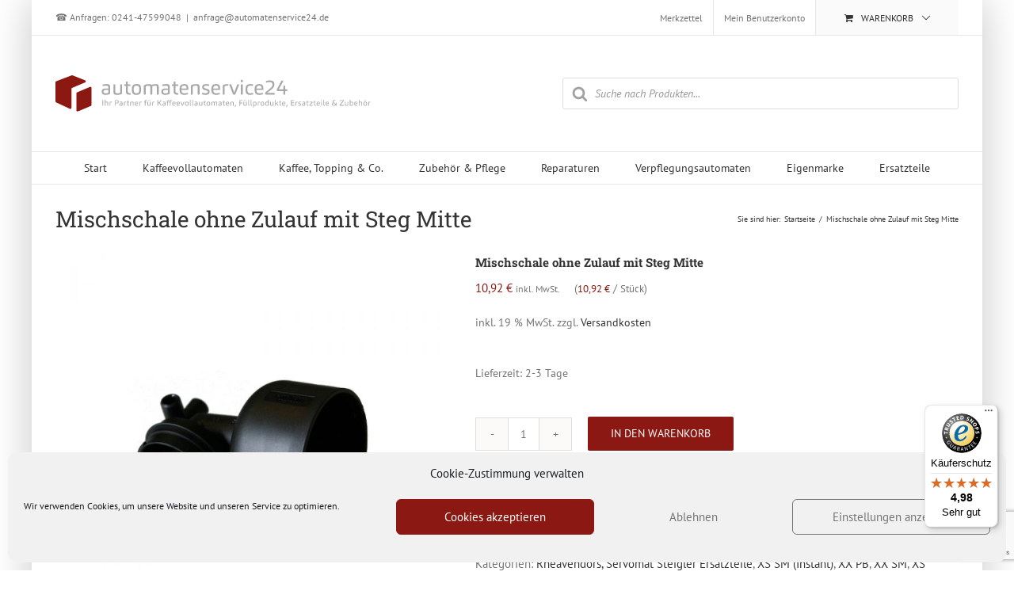

--- FILE ---
content_type: text/html; charset=utf-8
request_url: https://www.google.com/recaptcha/api2/anchor?ar=1&k=6LcC9pIUAAAAAHJSzUjMqoGSGFA1RwklYCvBAK0N&co=aHR0cHM6Ly9hdXRvbWF0ZW5zZXJ2aWNlMjQuZGU6NDQz&hl=en&v=TkacYOdEJbdB_JjX802TMer9&size=invisible&anchor-ms=20000&execute-ms=15000&cb=m93wnuz75zrb
body_size: 45423
content:
<!DOCTYPE HTML><html dir="ltr" lang="en"><head><meta http-equiv="Content-Type" content="text/html; charset=UTF-8">
<meta http-equiv="X-UA-Compatible" content="IE=edge">
<title>reCAPTCHA</title>
<style type="text/css">
/* cyrillic-ext */
@font-face {
  font-family: 'Roboto';
  font-style: normal;
  font-weight: 400;
  src: url(//fonts.gstatic.com/s/roboto/v18/KFOmCnqEu92Fr1Mu72xKKTU1Kvnz.woff2) format('woff2');
  unicode-range: U+0460-052F, U+1C80-1C8A, U+20B4, U+2DE0-2DFF, U+A640-A69F, U+FE2E-FE2F;
}
/* cyrillic */
@font-face {
  font-family: 'Roboto';
  font-style: normal;
  font-weight: 400;
  src: url(//fonts.gstatic.com/s/roboto/v18/KFOmCnqEu92Fr1Mu5mxKKTU1Kvnz.woff2) format('woff2');
  unicode-range: U+0301, U+0400-045F, U+0490-0491, U+04B0-04B1, U+2116;
}
/* greek-ext */
@font-face {
  font-family: 'Roboto';
  font-style: normal;
  font-weight: 400;
  src: url(//fonts.gstatic.com/s/roboto/v18/KFOmCnqEu92Fr1Mu7mxKKTU1Kvnz.woff2) format('woff2');
  unicode-range: U+1F00-1FFF;
}
/* greek */
@font-face {
  font-family: 'Roboto';
  font-style: normal;
  font-weight: 400;
  src: url(//fonts.gstatic.com/s/roboto/v18/KFOmCnqEu92Fr1Mu4WxKKTU1Kvnz.woff2) format('woff2');
  unicode-range: U+0370-0377, U+037A-037F, U+0384-038A, U+038C, U+038E-03A1, U+03A3-03FF;
}
/* vietnamese */
@font-face {
  font-family: 'Roboto';
  font-style: normal;
  font-weight: 400;
  src: url(//fonts.gstatic.com/s/roboto/v18/KFOmCnqEu92Fr1Mu7WxKKTU1Kvnz.woff2) format('woff2');
  unicode-range: U+0102-0103, U+0110-0111, U+0128-0129, U+0168-0169, U+01A0-01A1, U+01AF-01B0, U+0300-0301, U+0303-0304, U+0308-0309, U+0323, U+0329, U+1EA0-1EF9, U+20AB;
}
/* latin-ext */
@font-face {
  font-family: 'Roboto';
  font-style: normal;
  font-weight: 400;
  src: url(//fonts.gstatic.com/s/roboto/v18/KFOmCnqEu92Fr1Mu7GxKKTU1Kvnz.woff2) format('woff2');
  unicode-range: U+0100-02BA, U+02BD-02C5, U+02C7-02CC, U+02CE-02D7, U+02DD-02FF, U+0304, U+0308, U+0329, U+1D00-1DBF, U+1E00-1E9F, U+1EF2-1EFF, U+2020, U+20A0-20AB, U+20AD-20C0, U+2113, U+2C60-2C7F, U+A720-A7FF;
}
/* latin */
@font-face {
  font-family: 'Roboto';
  font-style: normal;
  font-weight: 400;
  src: url(//fonts.gstatic.com/s/roboto/v18/KFOmCnqEu92Fr1Mu4mxKKTU1Kg.woff2) format('woff2');
  unicode-range: U+0000-00FF, U+0131, U+0152-0153, U+02BB-02BC, U+02C6, U+02DA, U+02DC, U+0304, U+0308, U+0329, U+2000-206F, U+20AC, U+2122, U+2191, U+2193, U+2212, U+2215, U+FEFF, U+FFFD;
}
/* cyrillic-ext */
@font-face {
  font-family: 'Roboto';
  font-style: normal;
  font-weight: 500;
  src: url(//fonts.gstatic.com/s/roboto/v18/KFOlCnqEu92Fr1MmEU9fCRc4AMP6lbBP.woff2) format('woff2');
  unicode-range: U+0460-052F, U+1C80-1C8A, U+20B4, U+2DE0-2DFF, U+A640-A69F, U+FE2E-FE2F;
}
/* cyrillic */
@font-face {
  font-family: 'Roboto';
  font-style: normal;
  font-weight: 500;
  src: url(//fonts.gstatic.com/s/roboto/v18/KFOlCnqEu92Fr1MmEU9fABc4AMP6lbBP.woff2) format('woff2');
  unicode-range: U+0301, U+0400-045F, U+0490-0491, U+04B0-04B1, U+2116;
}
/* greek-ext */
@font-face {
  font-family: 'Roboto';
  font-style: normal;
  font-weight: 500;
  src: url(//fonts.gstatic.com/s/roboto/v18/KFOlCnqEu92Fr1MmEU9fCBc4AMP6lbBP.woff2) format('woff2');
  unicode-range: U+1F00-1FFF;
}
/* greek */
@font-face {
  font-family: 'Roboto';
  font-style: normal;
  font-weight: 500;
  src: url(//fonts.gstatic.com/s/roboto/v18/KFOlCnqEu92Fr1MmEU9fBxc4AMP6lbBP.woff2) format('woff2');
  unicode-range: U+0370-0377, U+037A-037F, U+0384-038A, U+038C, U+038E-03A1, U+03A3-03FF;
}
/* vietnamese */
@font-face {
  font-family: 'Roboto';
  font-style: normal;
  font-weight: 500;
  src: url(//fonts.gstatic.com/s/roboto/v18/KFOlCnqEu92Fr1MmEU9fCxc4AMP6lbBP.woff2) format('woff2');
  unicode-range: U+0102-0103, U+0110-0111, U+0128-0129, U+0168-0169, U+01A0-01A1, U+01AF-01B0, U+0300-0301, U+0303-0304, U+0308-0309, U+0323, U+0329, U+1EA0-1EF9, U+20AB;
}
/* latin-ext */
@font-face {
  font-family: 'Roboto';
  font-style: normal;
  font-weight: 500;
  src: url(//fonts.gstatic.com/s/roboto/v18/KFOlCnqEu92Fr1MmEU9fChc4AMP6lbBP.woff2) format('woff2');
  unicode-range: U+0100-02BA, U+02BD-02C5, U+02C7-02CC, U+02CE-02D7, U+02DD-02FF, U+0304, U+0308, U+0329, U+1D00-1DBF, U+1E00-1E9F, U+1EF2-1EFF, U+2020, U+20A0-20AB, U+20AD-20C0, U+2113, U+2C60-2C7F, U+A720-A7FF;
}
/* latin */
@font-face {
  font-family: 'Roboto';
  font-style: normal;
  font-weight: 500;
  src: url(//fonts.gstatic.com/s/roboto/v18/KFOlCnqEu92Fr1MmEU9fBBc4AMP6lQ.woff2) format('woff2');
  unicode-range: U+0000-00FF, U+0131, U+0152-0153, U+02BB-02BC, U+02C6, U+02DA, U+02DC, U+0304, U+0308, U+0329, U+2000-206F, U+20AC, U+2122, U+2191, U+2193, U+2212, U+2215, U+FEFF, U+FFFD;
}
/* cyrillic-ext */
@font-face {
  font-family: 'Roboto';
  font-style: normal;
  font-weight: 900;
  src: url(//fonts.gstatic.com/s/roboto/v18/KFOlCnqEu92Fr1MmYUtfCRc4AMP6lbBP.woff2) format('woff2');
  unicode-range: U+0460-052F, U+1C80-1C8A, U+20B4, U+2DE0-2DFF, U+A640-A69F, U+FE2E-FE2F;
}
/* cyrillic */
@font-face {
  font-family: 'Roboto';
  font-style: normal;
  font-weight: 900;
  src: url(//fonts.gstatic.com/s/roboto/v18/KFOlCnqEu92Fr1MmYUtfABc4AMP6lbBP.woff2) format('woff2');
  unicode-range: U+0301, U+0400-045F, U+0490-0491, U+04B0-04B1, U+2116;
}
/* greek-ext */
@font-face {
  font-family: 'Roboto';
  font-style: normal;
  font-weight: 900;
  src: url(//fonts.gstatic.com/s/roboto/v18/KFOlCnqEu92Fr1MmYUtfCBc4AMP6lbBP.woff2) format('woff2');
  unicode-range: U+1F00-1FFF;
}
/* greek */
@font-face {
  font-family: 'Roboto';
  font-style: normal;
  font-weight: 900;
  src: url(//fonts.gstatic.com/s/roboto/v18/KFOlCnqEu92Fr1MmYUtfBxc4AMP6lbBP.woff2) format('woff2');
  unicode-range: U+0370-0377, U+037A-037F, U+0384-038A, U+038C, U+038E-03A1, U+03A3-03FF;
}
/* vietnamese */
@font-face {
  font-family: 'Roboto';
  font-style: normal;
  font-weight: 900;
  src: url(//fonts.gstatic.com/s/roboto/v18/KFOlCnqEu92Fr1MmYUtfCxc4AMP6lbBP.woff2) format('woff2');
  unicode-range: U+0102-0103, U+0110-0111, U+0128-0129, U+0168-0169, U+01A0-01A1, U+01AF-01B0, U+0300-0301, U+0303-0304, U+0308-0309, U+0323, U+0329, U+1EA0-1EF9, U+20AB;
}
/* latin-ext */
@font-face {
  font-family: 'Roboto';
  font-style: normal;
  font-weight: 900;
  src: url(//fonts.gstatic.com/s/roboto/v18/KFOlCnqEu92Fr1MmYUtfChc4AMP6lbBP.woff2) format('woff2');
  unicode-range: U+0100-02BA, U+02BD-02C5, U+02C7-02CC, U+02CE-02D7, U+02DD-02FF, U+0304, U+0308, U+0329, U+1D00-1DBF, U+1E00-1E9F, U+1EF2-1EFF, U+2020, U+20A0-20AB, U+20AD-20C0, U+2113, U+2C60-2C7F, U+A720-A7FF;
}
/* latin */
@font-face {
  font-family: 'Roboto';
  font-style: normal;
  font-weight: 900;
  src: url(//fonts.gstatic.com/s/roboto/v18/KFOlCnqEu92Fr1MmYUtfBBc4AMP6lQ.woff2) format('woff2');
  unicode-range: U+0000-00FF, U+0131, U+0152-0153, U+02BB-02BC, U+02C6, U+02DA, U+02DC, U+0304, U+0308, U+0329, U+2000-206F, U+20AC, U+2122, U+2191, U+2193, U+2212, U+2215, U+FEFF, U+FFFD;
}

</style>
<link rel="stylesheet" type="text/css" href="https://www.gstatic.com/recaptcha/releases/TkacYOdEJbdB_JjX802TMer9/styles__ltr.css">
<script nonce="s1au5yubV2sy4DonJkooHQ" type="text/javascript">window['__recaptcha_api'] = 'https://www.google.com/recaptcha/api2/';</script>
<script type="text/javascript" src="https://www.gstatic.com/recaptcha/releases/TkacYOdEJbdB_JjX802TMer9/recaptcha__en.js" nonce="s1au5yubV2sy4DonJkooHQ">
      
    </script></head>
<body><div id="rc-anchor-alert" class="rc-anchor-alert"></div>
<input type="hidden" id="recaptcha-token" value="[base64]">
<script type="text/javascript" nonce="s1au5yubV2sy4DonJkooHQ">
      recaptcha.anchor.Main.init("[\x22ainput\x22,[\x22bgdata\x22,\x22\x22,\[base64]/[base64]/[base64]/[base64]/[base64]/[base64]/[base64]/[base64]/[base64]/[base64]/[base64]/[base64]/[base64]/[base64]\\u003d\x22,\[base64]\\u003d\\u003d\x22,\x22I2BeHsOKMFHCkMKGwpLCvcO0acKVwo7DhWXDnsKWwqPDunNmw4rCo8KlIsOePsOIRHRDBsK3YwJhNijCgmttw6B/CxlwKcOGw5/Dj0vDtUTDmMOSLMOWaMOcwrnCpMK9wrjCtDcAw5REw60ldVMMwrbDh8KPJ0YNVMONwop8X8K3woPCpT7DhsKmM8K3aMKydcKvScKVw5ZJwqJdw7w7w74KwokvaTHDjgnCk35Ow749w549CD/CmsKIwpzCvsOyGlDDuQvDs8KRwqjCuhlxw6rDicKYD8KNSMO4wpjDtWN1wqPCuAfDlcOcwoTCncKrCsKiMjwRw4DClFlWwpgZwp9IK2JiWGPDgMOjwpBRRxZ/w7/CqDPDviDDgTA4LkV1CRABwqtQw5fCusOYwoPCj8K7b8OBw4cVwqwBwqERwqXDpsOZwpzDjMKvLsKZBh8lX2NuT8OUw4tBw6MiwoYewqDCgx4afFJsU8KbD8KLREzCjMO8fn50wrDCr8OXwqLCvkXDhWfCusO/wovCtMKow7cvwp3DrMOAw4rCvg14KMKewpHDo8K/w5ImTMOpw5PCqsOOwpAtPcOjAizCkGsiwqzCscOfPEvDqhlGw6xWejpMU1zClMOUfT0Tw4djwp04YAFTekUIw5bDsMKMwphhwpYpJnsfccKeIgh8F8KtwoPCgcKcRsOoccORw5TCpMKlHMO/AsKuw4UFwqowwqbCrMK3w6oawqp6w5DDkcK3M8KPTcKfRzjDgcKpw7AhAHHCssOAPHPDvzbDo2zCuXwycS/CpzPDg3ddKHJpR8OmUMObw4JFE3XCqzt4F8KySihEwqs/w5LDqsKoIMKuwqzCosK/w61iw6hJO8KCJ0bDicOcQcOdw4rDnxnChMORwqMyPcOLCjrCtMO/[base64]/VENKJcKJw6IxIlTDrcKawqA/FF3CmsKsZsK2Kh48IcKLbDI0BMK9ZcK4A04SScKAw7zDvMK5PsK4ZTU/[base64]/CpcO8b8Kdw4DCphYZXgPCiW7CmhXCjMK1wrdswpUQw4I/DcK/wodNw5h+Qm7CrsKhwpbCq8OMwrLDucO8wo/DpkTCj8Kbw7tTwr0Vw6jChnTCnRzCph0kNMOVw4tvw4vDujLDlWDDhiYaHXTDpnLDm0wXw78vc3vCncOow5/[base64]/DmMKbf8OOw5xbw5jChMKkO2suBcOvw6jCtcOjQcKOcx7DvVs4ScKiw7zClSBnw4Eow70uSUvDkcO6ABLDhXxtKsOxw7w5eWjCmFnDncKawoPDixLCq8Oyw4pSwqrDjQluHXkXPQlDw50iw6HDmh/Clw/DjnB/w5dAIHZOHSDDmsO4GMOTw7gSNR4POUvDnsKgcFJGRwsGOsOWcMKmFDRcewnCsMKBecKjKmdVXARKdH0Dw7fDuzp6AcKfwojCrQ/Cqlddw6ZDwr5JLEkcwrvCm2LCvw3DvMKzwopewpURfMOaw5IWwpDCvMKxEA/DhMK1ZsO+MsO7w4jDnMOpw6vCowDDsBUpXh3CkwdHHyPCm8Kuw5A/wqvCisOiwonDuwMSwo48DgPDiRErwrHDtR7DoGRFwpbDg3fDuivCqcKTw6whA8O0CMK3w7/DkMKpWWcvw7fDt8OfCBs6Z8OxUz/Dli0iw7/Dr2RMQcOowoRqPh/Dr1hVw7/[base64]/DmGorwqc8w67CqXTCul7ClsKMF8ORbRTCocObAcKOFsO0CgLCgsOfwoLDpB13OMO5N8Kcwp/Cgx/Ds8O8w47CvsOCX8O8w4LCmsOIwrLDkFIzNsKTXcOeAz4oSsOJeATDvmHDgMKqXcK/[base64]/[base64]/CvRUUNwQDJDFMwpnCg8KWFsOUwq3DjMKZLgsECRpvLVfDtCbDqcOFK1fCicOoF8KpFsObw5RfwqcLwo3CuVx8I8OBwqk6WMOFwoHDh8OTFMO3WDjCtcOzFzXDhcOqPMO/wpXDrmzClcKWwoPDmGrDgAXCvX/CtDEtwqUuwpwYQMOnwrQVfAAvwq/Dq3HDq8ODbsOtLW7DvsO8w6/[base64]/CsCtlwrNqw6obPcOowrbCs2EMHW1qw5gIIS9Hw4/[base64]/[base64]/DgD3DicOjIxvDkDw0wot+a8OrwpwEw6NOPcKqMcOAESkxDCURw6w0w7zDlj7DnHMew6fCgsOPSlwdfMOuw6fCl1cGwpEpJcKuworCvcORwpbDrHfDklxWYkAJRcKUJ8K9YsOWaMKIwq8/w4RUw7hUacOqw6VqDsKeWGwLXcORw5Aew6/CmhESeTkMw6V+wrHCthZQwoXDmcOwSytYL8OrHXPChj7CtcKBcMOCKQ7DgD/CgMKJcsKYwo1swo7CjMKmK37CscOfdkorwqF+aibDqRLDuATDm3nCm3Rsw4gYwo4Jw7hvw4NtwoLDjcOlZcKGesKwwqHCvMOhwrVRZcOzEwzCj8K7w6/[base64]/DiE0ww7cPwqplw5LCim3Cn8Oken47QMKYCVhPFW/DpFlPO8KUw6E2TsOvT2PCsWw1dTLCkMO9w5DDusOPwp3Dn0XCi8KJLFjDhsOJw4LCs8OJw5lLFXEiw4J/G8KewpVfw4kxDMKZNW7DrsK+w4zDhsOOwojDk1Umw4MnGsOFw73DuQjCtcO0EMOsw6low6saw656wqF0Q3XDskYCw4QsdsOPw4B/NMKJY8ODEmxuw7bDjSfCu33CgH7Dl0/ClU7Dql0IeDrCjnHDpmMYVsOQw5tQw5VdwrUXwrNiw6dwaMOAImHDnGJ/[base64]/[base64]/ByHDjMKqwr5fw7tJD0FOw7V+w4PCgcKzMjVGFV/ClV/CicKtwqvDhz1Tw7I6w4LCqB3Dj8KTw7TCt3t2wpNQw4sFVMKIw7fDrRbDkk0vQFNswrHDsCbDt3bCqgFywofCrwTCix0/[base64]/CrsKow4nCgcOzwrfChlLCtsO+w5bCpAHDgMK4w7TDpcKyw6x1JDhrK8OYwrg5w48mCMOXWCwQXMO0J0bDm8OvJMKTw6nDgT3CpjYlY30iw7jDoCMwRQrCtcKDNWHDvsKew5F4GW7CpB/DucOiw5Zcw4jCr8OLJS3DncOCwr0mY8KCwqrDisKUK0UHdWjCmlEMwpFIA8K6IcOkw7sEw5kYw7rCpsKWCcKRw6M3wpHDl8O0w4Uow7/CljDCqcOlOAJrwqvCrBANMMKYOsKSwqjDtcK8w6PDnErDocKUfWBhw5/[base64]/XSjCt8K0EGHDisKnwpp5TyE2w7A+NElrfsOBwqJ/wqHCksOBw7psTD3Chjw2wq5KwoQAw6IZwr0Iw4nCoMKqw6cMfcKvMQvDqsKMwo1swq3Dq3TDjsOCw7g3PmYSw6zDm8KxwoBuCisPw7TCjnvDosKtesKdwrjClFxNwrpWw78ewrzCqcKPw7h6R3PDki/DjDzCs8K2eMKkw5k4w73DrcO7NCXCnD7CmFfCvQHCnsK/VsK6UcKSdlPDpMKew4rCgsOPfcKSw77Cv8OBfsKIOsKfGsOMw6N7dcOEJMOIw4XCvcK9woYcwoVLw7AOw7ATw5zCkcKAw7LCrcK4GSsfOQFudUJowpxXw4jDnMOWw57Cg2/Co8OPbB9/wrJtNGEJw658bkLDnB3CoXgywrgqw60Jw4Fvw54owqLDmw1fLMOAw6LDjAlZwofCtWPDqMKVWsKaw5vDi8KTwq/Do8O0w67Dug7Ci1V6wq/Cg2ZeKMOKw5gNwqPCpRnCmMKqbcKOwrPDq8OdIcKtwo5xFibDgcOfEAgAOFNgGU1xLlLDq8O/R2khw4dPw7cpDgBpwrzDhsOdRWAybsKBLUdFPwURfcKmVsOICsKEJsKmwrlBw6RwwrE7wokWw55qeDIdFWd4wpIJYBTCrsKXw5Jjwp/ClirDtSHDl8Oiw4DCqg3CucO+SMKdw7YpwpfCvEMDUTsnI8OlByYpSMOcP8K6fxrChhLDnMKMFx5Vw5Qpw41Yw7zDp8ORUmQ5bsKgw4rCmTzDnzfCt8OVw4HCg2RwCyMww6YnwpDCkWXCnVjCrzAXwpzCi0rCqE/CpVjCuMOrw7N/wrxFJzLCn8KMwoQ4wrUDKsKHwr/DvsOowpfDpzBCwprDicKFIMOkw6rDmsOkw5ocw4vCmcKDwrssw7DCi8Kiw55Dw4rCrEwrwoHCvMK0w4Ekw7IKw7MGA8OPVUzDkH3Dk8O2w5s7w5LDmsOmZXrCu8Klwr/Co0N6FsKfw5R9wq7Ct8KnccK3CjXCmATCjivDvVh0N8KkfhTCmMKRwpNEw4QaSMK/[base64]/[base64]/CisKoJ3FJaDwfVTF5w5nCrMKJBhXCtsODEWLCmVdMwoAew63CmMKkw7hYW8O6wr0XWj/[base64]/[base64]/w55BwpVHRWVXAQbDh8OTTyrCrhIow5TDtsKTw7LDrF/DvHjCtMKmw6A9wofDrGFqRsODw5kkw77CvxPDkAbDosOow7fCizvCicOjw43DgVLClMO/w7XCksOXwrXDsX9xWMOQw6s3w6fCmMONQ2fCjsO3UjrDkhzDnVoCwq7DtlrDkE3DrcOUOlrCj8KFw7F0fcOWNRAyIgLDnQw9wqZkVx/Ch2HCu8OxwqcMw4FLw6M+Q8OuwpZgb8KXwrAYKWQ/w6nCjcOhPMOSNgpmw5AxdMORwrMlYyxqwoTDtcOkw4hrb2DChcOAOcOEwqXChsKVw5jDsWLDtMKCOHnDrQzCujPDmmJEdcKKw5/[base64]/DjwHDvivDssK4w6ImVsKDwrDDsWosIlzDsFzDqMK0w7/DnhgDw6vDnMO4OMOcMmMNw6rCkkELwqVgZMKawoLColHCpsKUwoFnI8OGwovCshTDgGjDoMK/MW5FwrMXcUNAXsKCwp1wBAbCuMOxwoA0w6zDlsK1Phkiw6tSwp3DnMOPLRBRK8KCPlw5wqARwrLCvmA1Q8KZw5AzImxEGXdDJVoSw6VgQsOeLMOtUCHCgcKKT3LDnETCrMKpfcKUC00JIsOEw5JHRsOtWh7Dp8KAFsKUw5t1woA2CF/DjcOGUsKQZHLCm8O8w7oGw402w43CqMKlw51oSE8YbcKzwq07NMO1w5s1w5RMw4UWCcO7bUXCvMKDBMK7WsKhMibCnsKQwoLDi8O7HQtQw7HCrwR2CVzCnm3DigI5w4TDhTPCtSQmXm/[base64]/[base64]/DsH0fwo1Yw7hOwqg8w4PDm8KWwr7Dun/Du1bDqF1WXsOmbcO5wohiwoLDsQvDvsOEccODw4BcSjYiwpYUwr4kKMKAwp0zJC0fw5fCulI5ZcOMSUnCrQdXwo1nRA/Dn8KMWsOmw57DhzQxw7zCg8KpWirDq2lWw4E8HcKjWsOCAT1rBMK/w43DvsOQYjNpbxwRw5HCoG/Ck2/DoMOOSRokH8KgNMOawrQUD8OEw63CsirDtQPCojTCmAZ8wqZucHNxw77DrsKVTAbDvMOAw5XDondJwoo2w6zDpQHCv8KGFMKcwqLDhcK4w57ClGDDgMOpwr5MHlDDkMKKwrjDlytxw7JiDybDqRZEUcOIw4zDrl1xw6R1eg/DusKjL31/dkkZw5PCo8OkAUPDo3FYwrI7w4jCjMO9TcOIBMKew6cQw411LcK1wpbCuMKqVSLCp1XDpTMDwoTCvDh/OcK3FSJ5G2JXwoXCp8KJLGROeDfCssOvwqx1w47CnsOPVMO7YcO3w6HCogBZNXvDsQA7wrg9w77CgMOuVBpvwq/[base64]/CvMOEUkIVw6/DucKqwrxPwrwfw5zDgi3ClcK9w6Jcw41Ew49kwod+J8OoCGbDoMOhwo7DhcOnfsKtwq/DpUcgWcOKSlnDilFnW8KHCcK3wqdnA0J/[base64]/CtcO5wo9qw7TCrcOtw5p8Z8O8K8K7JMOsT3MrEAbCicOFFcKWw7HCpMKvwrLCpk0ewq3CkztNGFfDqirChUDDp8OAcEDDlcKmCyIOw7HCjsKHwrFUf8Obw5EVw4IkwoM4BCdvZsKNwrhOw57CvVPDvMOLNQ/CpTXDt8K2wrZwThhHCh3CksOTB8KAbcKvTcKYw5kTwqPDlcOgNMOzwoQdT8KLIFDCkCJcwqPCssO6w4gNw5/CuMKlwrkaJMK9Z8KXG8KhdcOrWDHDrwdhw5RYwr7Cjg5XwrTDt8KFwo/DqxkpeMO+wp02CEIzw5c/[base64]/w5RZADhTFcKNwo4gADYoMkBowrnDr8OoPMKEEMO8CR/[base64]/CnBV2wr3Dv8KGw4BLwrYXDsKTG8Opw5/Di0xcYDRfwrrDmsK/[base64]/HMKtwr4tHGPDlMKATcO5wo88wrETNmZ9w51NwrHDlMKjL8OawrU+w4rDl8KewqfDkkAbeMKvwpDDjlHDi8Olw5Mfw4FRwq3CksOfw4zCm2tvw4BEw4ZIw7rCk0HDlEJXbkN3L8KMwr1UScOmw5rDtmPDqMO8w4tIZMO9clTCt8K0LhM3QisqwqEqwrF/METDq8O1J2jDsMKtc2gIwpMwAMOWw47DlT3CqQ/DinbDtcKiw5rCpcO1aMODRV3DmSsRw5lGN8Kgw5khwrEVNsOcWi/[base64]/[base64]/McOZH3hcwqImw4XDlmjDpMOWwrMuHX9hwqpiw5FJw4nDtAzDtcOcw5o5wrsBw4DDjFRyEUbDuCTCl0R6MwsxXcKGwqttQsO+w6jCl8O3NMOjwr7Dj8OaEhVzNh/DkMOVw40Cfz7DlV80LA4tNMOzEgDCo8Kiwq0eaH1nMgjDrMKFNMKGOsKrwqTDksOaW3zDs1bDsCMow4XDqsOUUk3CnxJbfGTDvnUkw4MHSMOHMjjDqjrDhcKrVDUJGwfCnCBQw7gnVmUpwq97wrsDV2vDjsKmwpHCh2l/W8KBCsOjeMOWW1gLNsKsKcKrwo8iw5nCnyZLKU3DujsiGMKRIGdnBAA7P1oLAzbCiEjDinHDjwcHwqAVw6BuZcK3Fg0QNcKPw7jDj8Oxw7fCvStyw69GYMKLe8KffU/Cvg9vw5NQKEzDkwjChMKrw43CtVdfYxfDsRRvWMO9wr5DMRNqcV5WDEFKLGvCmVTCjsKiJBjDoi7DpTTCgw7DohHDqTbCgyTDnMOyLMK+HQzDlsO0QVUhNTZ+Qh/CtWMRSS1zS8KOw5PDh8OtZMOSJsOga8KOPRgtYFU/w5PDhMOdIm85w6HCplHDvcOTw5nCqx3CuGA2wo90w7A9dMKKw4fDqV4RwqbDpn3CpMKgIMOLw6QBC8OqCQ5dV8KQw5pxw6jDtBnDiMKSw4bDl8K8w7cuw5/CgQvDqMKUEsO2w7rDlsOPw4fDsVPCuAB8a0/DqjM4w55Lw5rCnxfCjcKPw77DsmYYPcKQwonDrsO1HcKkwr8jwovDncO1w5zDssOCwoHDkMOIFDEFS2EHw5tXdcOsLsKtBjp+R2JawofDg8KNwolXwqDCqyozwqpFw7/CmD7DlRdmw57CmizCpsKyBxxxfTLCh8KfSsOhwqQbfsKLwoTCnw3DisKhHcO1QxrDhFBZwqbCnAvDjiFqcMONwrfDsxPDpcO0O8KpXEo0Z8Ozw44vDA/ChwTCrSl0fsKYTsOBw4zDq3/Dv8O7QWDCtw7Cgx4zR8KSw5nCll3CjEvCgnLDtBLDi0bCiEdcDSPDnMK+R8Oyw57Cq8OwbH0/wqTDqcOtwpIdbAw7NMKAwrFOCcOZwqhqw57Cq8O6QnRaw6DCoB4Aw73DvGlBwpAswpl2RUjCgcOfw5DCqsKNdA/[base64]/Dm3XDssOTb8ObYcK5csOaOAsdFcONwozDm0klwqEMABLDkQvDqBbCiMO3Ek4yw5PDiMOcwpzCi8OKwp4ywpAbw4lcw7pCwoY+wqPDncOPw4FgwoMlQ1vCl8KkwpEbwrFZw5dtE8OLG8Kdw4jClMOBw60bMVfDi8Kow5nCnnnDk8K3w7/[base64]/DlyfDhB0DIcOVMsOqWQNHwq0YO8KeAsOjKhxPBS3DpVzDmxfDgAnDpsK/c8O0w4nCuS9GwqV7RMKxDw3Dv8Orw5leOUpuw6Y6w4lBa8ORwpQlL0nDtWskwqRBw7U5ckcLw6PDl8OmSH/[base64]/w58FWV7CucOkD8Oiw7tWw69BwpEDw7tywoMnwrTCtXfCkkUuRMOuAhkrRMOfKsO5LBDCgSkvNWxaPT02C8Ouwqpqw44hwpzDncOlA8KcJsO8w6bClMOEcEHDr8KAw6TDgSQPwqhTw4zClMKUM8KoK8O6Pw9qwrJMVsOnF1EgwrHDuT/[base64]/DqsOmw4QDw4gsw4Ycw5xpEiXDr0TDsCJgwoLCng5aWMOnwrMfw41+MsKdwr/CmsOABcOqw6rDiRPClArCoSnDnsK7ODonwpcrSWAwwqXDvHM/IQTCncKOFsKJOXzDgcObT8KuXcK5VwfDrzrCpMKhXlsyZsO1bMKDw6nDsmLDvTcCwrTDj8OCcsO/w5HCmULDlsOPwrvDi8KeP8OrwpLDvxRDw6VtMcKdw5rDhmZfeHPDm1p7w7HCm8K+SsOow5zCgcKLF8Kgw4puU8OqMsKDDMKyCEoQwo9rwpdGwo8WwrPCgHdrwr5iEj3CpmtgwrDDsMOaSjIDSiJ/Yz/[base64]/wpFbw7cpfcKow6Q2wrJ6cR12w6rDtWrDknZsw7t3V2rCk8KNb3EMwokUCMOxUMORw57DrMKxeB4/wrkcwoseJcO/wpQbe8K3w6lrSsK2w45PScOrw589I8OzVMOBW8KiSMOxe8ORYjTCnMKYw4lzwpPDgmXChEPCkMKBwo83eQo0PQfDgMOTwpDDu1/[base64]/[base64]/wq/CvQdiwoMlV8O7wrhlwqBhw7bDtsK7NkrCjxDCswxXwrwrDMOUw5HDjMKnYcO5w73Ck8KCwrRtDzPDqMKWw4/CsMOfT2vDoxlRw5fDoGkAw4XCiG3CnmVFOnReRsOMHHxmR27CvjjCt8OBwq/[base64]/w4hzZsOJw7XDr8OmwpJxecOOw5w9esOswqQfbcObFjrChsKnUQ/[base64]/Ds0sqwoXDvMKoRcOWwo3ClsK0RWHDvcKuT8KxNcKjw5IlJ8OuNkPDocKaKz/DgMO9w7LDtcOWMcO4w6fDiUPCgsKfV8K8wog2PDvCn8OgasOlw7hjwpV0w6AkEsKoSXR3wpZsw7QFHsKlw5/DjGhYY8OzSi5AwpnDssOdwoM0w44Cw49qwpjDqsK4UcOeFsKjwq5xwpTCrXnCnMO/[base64]/DtEtWw6fDs2DCnsOhw5fDvcOAwrrCucKhe8OrAcKDRsKGw5Zewo1Iw45uw7HCm8OzwpUuccKKbEHChQjCqkvDusKbwpHChF3CnsKvKC5OUHrCu3XDo8OsWMKFT2LCmcKxJnEnesO3dVTChMKzNcO9w4lQfX47w53DtcKzwp/CpgMswq7DssKVccKRC8OmUBXDk0FQUgbDrmvCoAXDuTE6wqhzGcOjw5lYS8OgRsKwGMOUwrpIOhnCpcKCwp4JZMKCwplSw43DoTRrwoTCvjF4byBCH1/[base64]/Cjy7CosOHwoM9w7rDrk7Dn3VvOwouG37CscKQwoUkKcOVwp5bwoAVwoI9XcKSw4PCvMOjQxx0KcOOwrtTw7zCjyAGGsOqXUfCtcOjK8OoXcOBw5ALw6BKR8KfF8K+EcKPw6/DhcK1w5fCrMOBCxfDkcODwrUhw6jDj3oZwpVYwq7Cpz0owojCgU59wp/Dv8KxMxNgMsKow6pwGXjDgXfCjcKqwpE+wr/CuHzDsMKzw7MSdSE0woNUw5jDm8OqAMKcw47Ct8Kewq4wwoXChMOWwqhJMcK7wplWwpDCkVNSThgbw5/DikEnw6vDksKmIMOTw49yCsOWLMO/wpwXwrrDt8OjwrXDrjvDih3Djg7DtyfCoMOva2XDoMOCwoFPZmDDiCnCsDzDjDbDhjoLwrzCm8KgJFoQwrIuw4jDlMOwwpU7FcK4UsKEw6c9woF5QcKlw6/CjcOHw5VDe8OsdxTCvRHDtMKYXmLCnQhdDcO3wo0Aw5jCpsKnPmnCgAklNsKuFMKmSSccw6EzMsO5FcOpccO2wo99wrxxbMObw6AZPkxWwo52aMKIwqJGw5xBw4vCh2VmLsOkwoIww4w+w4fCiMOJwpTClMOWYsKBUQsNwrBla8Ozw7/CiDDCuMOywq7CmcOiU13DrDHCjMKQaMO9I309IW8Hw7DDocKKw7U5wpZ1w7Brw550AEVkFGUnwo/CuXVuDcOHwoLChsKBVSXDmcKsdG4Aw7NAaMO5wqHDisOYw4BnASc3wrN3d8KVSS/ChsK9wqMvwpTDvMO0A8O+PMOPbcOeKsOuw6bDscOZwr3DgGnCgsOwV8OVwpYODm/DkSvCo8Oew47CgsKpw5LCt2bCscK0wosxTcKjTcK+f1otw5Jyw5o3Yll3IsOUXyTDkw/[base64]/CgHAGLcK2woPDhMKYwqfDoRZYC8OMBcK5w7YkHWhIw5UNwonCl8Kww60gRX7CtQfDlcKew7B0wrp/woLCrTxOCsOzZklyw4TDjgjDrMOww7VVwo7CpcOsJGxfeMOhwpzDu8K5JsOIw798wpgMw5dbMcK2w67CncOzw7zCncOzwoUfD8OqAV/CmDVKwrA4w6ZpM8KDKHklJQzCrsK5aQ4RPGNjwogtwpnCviXCsl9/wrAcLcOMFcOMwrwWVsODEWQ5wrPCmMK3RcONwqHDoEZnHMKTw4/Cg8OWWTTDlsOYQsO4w4jDs8K2AMOwTcOHw4DDu3IZwogwwpzDrm1pccKAbwpGw7LCkg/[base64]/DjX3DixI1wpTCvhDChMOMGnwDGXDCriPDssOQwoLCh8KoRmfCsm/DpMOiSMOhw5zCvAVMw5RMJ8K1YS1uf8K9w7Qkw7bCkmpcbsORGCVYw5/Dk8KUwoXDt8KywoLCoMKvwqw3EsKnwqhFwrzCssKpG0EPwoHDm8KewqTClcKzS8KRwrYJKU1/w7AUwrhYGWxnw4EvAMKUwpUTCh7DlThyUVvCt8KJw47DmcOJw4NEbXjCnBbDsh/[base64]/CvgkOw5rDvFQJwrrCmcKhw4HClRTDhsKtw6hFwoDCisOCw489w79pwpDDgCXCnsOGI2kKV8KETCw4GcOewpfCvsKHw5XCqMKZwp7DmcK5Uz3DicOvwpnCpsOoAVFww6tkGxtuGsO+KsKEbcKhwrMSw5VbGRwkw4DDh01xwq40wq/[base64]/CmyFXYMOaw6nDsSdTClPDoxfDh3Ypwr8xNsObw73Cg8KRVj1ZwpHCtC7Cn0BKwpl7woHCsmIuPUQEwobDg8KUOsKCUTHCr3DCjcK9w4PDpT11d8OudXTDjwTCscODwrlRWj3CkcKUbxYoOxLCncOiwqVow5DDqsOdw7fDt8Obw7/[base64]/w6vDnsKvwoQ5XB/CtEbDmH09w6QBw63DvcKCw7jDpsKrw7TDpFtoeMKtJFFuNhnDlFg9w4bDi03CthHCnsO2wqFEw78qCsKHUsKVSsKCw51HTk3Dm8KywpMIQMKhSkPClsKQwqfCo8OgEy3DpSIAVMO4w6/[base64]/DsMOPwp/CgRUUO8OKE8KiQAI6CWPCrX4jw57DiMOZwqjChMKqw6zDmMOuwrspwrLDpxQtw709FxppasKgw43ChSXCjhnDqw1Fw7fCgMOzA1vCrApbdFvClGPCpVIuw4Npw4zDrcKJw5/Dv3HDnsKOwrbCnsKrw4QIEcOWGsOkMjh2OlICQcKhw6lOw4NkwpQjwr8pw4lKwq8bw5nCjMKBBw0YwrdUTz7Dq8KxE8KEw53Cm8KcEcK4Ji/DqGLChMOhTCzCpsKWwoHDrsOVe8OXWMOnHMKjEhHDm8K2F0wbwp1JbcOZw6ofw5nDrsKFLUpiwqM6HsK7T8KVKhXDs0PDs8KpG8O4UcOMVcKGbCV/w6kOwqcfw78fUsORw6zCu2HDtcORw5HCv8Okw6jDkcKsw7DCqsOGw53DrT9IYExmcsKuwpA7eVTChCLDrA7Cl8KDDcKEwrgmOcKFVcKFF8KyYWUsDcOtFlxIbgrCnSPDkRRQAMORw4LDp8Oow5E4K1DDqnQ2wozDohXClXxxwrvCnMKiPTvCh2/CrsO4NEvDsGnCv8OFL8OUY8KawojDu8K4wrs8w6vCtcO1WCLDsxDCnmHDl2NMw4DCnmRQU1QnB8OJI8KZw6rDvMOAOsO5wpcFIsOZw6LCg8KMw7PCgcK2wr/DsGLCmgTDqhQ9BAzCgmjChgXDucOeAsKQeWoDHW7DnsOwG3DDpcOsw7/Cj8OiC2ZowrLDrQTCsMKHwq9XwoctGMK8Z8KfasKnYjLCmEDCmMKwGFpnwq1Zw7hywpfDhmw4bGcWBcO5w4FkeWvCrcKZWMKkM8ONw4gQw5PDj3DCjF/CiX/[base64]/a8OzHMKUw5piesOEOzoMEsOiw6HCj8Kmwq9Fw79MSlrCgHvDhMKGwrHCsMOPEywmIkYCO3PDr3HDli/CgwJ0wqDCqFnDpXXCnsKCwoAaw4cTbENHZMKNw7vDqzFTwoXChCMdwr/[base64]/DrQzDt8Opw4grwrVuw4jCtz5cwq8Bw6bCr2/CjsOAw4vDkMK+PcKuwq8/VRQ0wqfDjMOBw4MMwo/CkMKdOXfDkzTDqhXCtsK/[base64]/Dj3TCucKmGyPDisODw4jDtnwUwrRpw7N+FMK0SnsEfw0ww6xkwpvDmFUmQ8OhKMKPacOTw4XCtMObKjfCnsO+e8K4RMK8wqNLwrhAw7bCisKmwq17w5zCmcKYwrkCw4XCsG/[base64]/Dgm3ChMKkf0xJwqhqwpZRTwrDuC7Cl8Olw4I+w47CqDXDmxtxwrfChTdIFGA1wrIuwo/DjcK6w4IAw6Jve8O5ZXkCAwxFaGvChsKWw7oXw5Igw7XDmcOaZsKjLMKbImjDuF/DisO/PBpgLz91w4B7RnvDjMKMAMKqwrHDoAnCscKBwoPClMK9woHDtDnCosKPUVfDtMK+wqTDt8Klw5zDjMOdAyTCnFrDm8OMw7jCscOWTsKjw4bDu30UPz4LWMOsUnRPEMOQO8KsDgFbwoDCrcOwQsK/R1gQwo3DnlMiwqgwIsOvwqXCi3MLw6MEAsKBw43Cp8Oew7DCjsKNSMKgfBpsIXXDpcO5w4Y8wopLbFEpw4LDiGbDn8O0w7/CkMOkwrrCqcORwpcSc8OYW0XCmXDDgsOHwqpLN8KYC2HChCjCncORw6jCkMKpBDrDjcKhKznCvFICVMOSwoPDrcKUw4gsCk1ZTGbCrcKkw4g0QMOhO3fDqcOhTB3Cr8Opw5NNZMK+NcKVU8KBKsKRwoVNwqzCkhsiwod8wqjDvSwbw7/CtngGwrTDiXZOFcOKwot6w6bDi2/[base64]/CoirDjTMFw7PDmMKBw6oJw7F5QW/CmMKrw7/Ds8O1XcOcCMOqw51Ew5IZLjfDnMKWw47Cqj4xIn7CnsOCDsKPw4B2w7zCgk5PT8O2Z8K4P37ColdfGWnDmQ7DucOHwrpAcsKjAsO+w4l4GsOfBMOrwrzDrknCscOgwrcOOcO7FhIaN8K2wrrCocOnwozDgkZXw79FwojCgHpfAAp8wo3Ctn/DhHYXTmcccBEgw6DCjCAgBDZlK8KEw7Yiwr/CgMOQQMK9wrdWPMKjNcKNcVdQw7TDoAPDkcKEwpnCgyrDp1DDrBJLaCMIZg48dcKjwrhtwrRLLjksw7TDvmJKw5XCjT9ywrA6f0PCj0tSw6fCuMKnw7AdDnjCiW3DssKAFsO2wpjDgWJhB8K2wqTDjsO1I3M+wqXClsOVa8OlwrzDmQLDqHk8EsKMwr/DisKrXMKXwodZw7ESC2jCpMKbYi9+CQ/CvV3DkMKPw6TCmMOgw6TDr8OxYcKfwrfDmiXDgQLDrzQGwqbDgcKHXcKdIcOOBgctw6Utw7t/XGLDoDFmwpvDl3LDgR0rwoDDhEHDvnYLwr3DqWdewq8iw5LDuU3CqX4+wofCgXhHTXZjYAHDrScqScO8Sn/DusOCVcO3w4FcF8Opw5LClcOVw6vCnR7Dmng+DBkXKys+w6fDvWVkVQ7DpU9awqzDjsOnw6Z1CsOcwpfDt01xAcKvPBbCkmbCu3kzwpvCksKZPRJPw4TDiSrCm8OMPMKWw782wrsTwooiUMOjOMKPw5zDqsKONghtwpLDoMK/w75WV8O5w6fDlSHCn8OWw7kow5PCu8KgwrHCkcO/w77ChcKSwpRRw7zDgsK8ZkhgEsKhwqnDp8Kxw5ElOWE1wqZ4W2PCni/Dv8O2w43Co8K1CsKqTAzDg2otwpUAw5Fxw5jDkDLDoMKieQrDmh/DhcKuwoLCuQDDiG/DtcOUwrllawXDqylvwpRUw7EnwoYdOsKOBwNxwqLDnsKow7DDqBHCiwfCuXzCkGDCukRwWMOSBVpNPcKiwqfDjzIgw5TCpBXDm8KODcKkCB/DrcOrw7rCn3rClAEgw5LChSYMTkdLwqZXHMOWPcK4w7PCvm/Cg3bCs8KMV8KjNjVeVzwDw6LDpsK+w7PCrVwcaAnDl0YfD8OJbCZ0fh/[base64]/DgcKCw4wXwpgZMFXDqMOIwqPCrH7CvMOTb8KNwqHCvcKUUMOTNsOlUAzDncKNRWjDu8O3CcOXRm3CtcK+R8Ohw5IRccK5w6HDrV1fwqwcTg8dwrjDjF3DjsKDwpnDgsKQQCMpw57CksOnwqbCuz/[base64]/CgcKfbyvCnkHDrsKpBV0dWh82Oj3Co8OTOMKcw5l2VMKbw79HXV7Cli3DqVLCuXjCv8OCdQrCuMOuDsKGw70GVMKuPDHDp8KWESEeB8KSYDczwpZCQMOFX3HDlMOuwo/CmxxwfcKoUw5iwpkUw7fDlMOCIcKOZcO4w5BxwoPDiMK4w4XDtXAbG8OTwqdjwrHDt3EP\x22],null,[\x22conf\x22,null,\x226LcC9pIUAAAAAHJSzUjMqoGSGFA1RwklYCvBAK0N\x22,0,null,null,null,0,[21,125,63,73,95,87,41,43,42,83,102,105,109,121],[7668936,635],0,null,null,null,null,0,null,0,null,700,1,null,0,\[base64]/tzcYADoGZWF6dTZkEg4Iiv2INxgAOgVNZklJNBoZCAMSFR0U8JfjNw7/vqUGGcSdCRmc4owCGQ\\u003d\\u003d\x22,0,0,null,null,1,null,0,1],\x22https://automatenservice24.de:443\x22,null,[3,1,1],null,null,null,1,3600,[\x22https://www.google.com/intl/en/policies/privacy/\x22,\x22https://www.google.com/intl/en/policies/terms/\x22],\x22hUaZg4tSJGh9hmBSRowW5jgoqV+xSCxm78UbkSWyXTc\\u003d\x22,1,0,null,1,1764232446619,0,0,[141,210,106,44],null,[10,230,141,204,192],\x22RC-NZjpjEidzYZVwg\x22,null,null,null,null,null,\x220dAFcWeA5gUWakBIjisnDUcqZYG5pQn7tWW9F5PVqvfvVw6UDjx9YOYwABLNFfIBIyRldET9HNG0VZH3_IkzhR3IDjxCFKetBoPQ\x22,1764315246545]");
    </script></body></html>

--- FILE ---
content_type: text/css
request_url: https://automatenservice24.de/wp-content/themes/Avada-child/style.css
body_size: 242
content:
/*
 Theme Name:   Avada Child
 Description:  Avada Child Theme
 Author: ThemeFusion
 Author URI: http://themeforest.net/user/ThemeFusion
 Template:     Avada
 Version:      5.8.2
 Text Domain:  Avada-child
*/

.fusion-main-menu .fusion-main-menu-search .product-search a::after {
 content: '';
}

.fusion-main-menu-search .fusion-custom-menu-item-contents {
	height: 480px;
	overflow: scroll;
}
.fusion-main-menu-search .product-search .product-search-results {
	/*left: 15px;*/
}
.fusion-main-menu-search .product-search .product-search-form input.product-search-field {
	width: 100%;
}
.fusion-main-menu-search .product-search .product-search-field-clear {
	position: absolute;
}
.fusion-main-menu-search .product-search {
	word-spacing: 0.2em;
}
.fusion-logo .product-search img {
	width: 32px;
	height: 32px;
}

--- FILE ---
content_type: text/javascript
request_url: https://widgets.trustedshops.com/js/X8356001CFD9DCA17AA8030F28337054B.js
body_size: 1340
content:
((e,t)=>{const r={shopInfo:{tsId:"X8356001CFD9DCA17AA8030F28337054B",name:"Automatenservice24.de",url:"automatenservice24.de",language:"de",targetMarket:"DEU",ratingVariant:"WIDGET",eTrustedIds:{accountId:"acc-ef3a08bc-6bf2-4374-916d-268dd5196140",channelId:"chl-2261842a-b403-4ffa-8fe8-892a68de606d"},buyerProtection:{certificateType:"CLASSIC",certificateState:"PRODUCTION",mainProtectionCurrency:"EUR",classicProtectionAmount:100,maxProtectionDuration:30,plusProtectionAmount:2e4,basicProtectionAmount:100,firstCertified:"2016-07-26 00:00:00"},reviewSystem:{rating:{averageRating:4.98,averageRatingCount:53,overallRatingCount:619,distribution:{oneStar:0,twoStars:0,threeStars:0,fourStars:1,fiveStars:52}},reviews:[{average:5,buyerStatement:"Wie gewohnt schnell und zuverlässig.",rawChangeDate:"2025-11-15T09:30:22.000Z",changeDate:"15.11.2025",transactionDate:"8.11.2025"},{average:5,buyerStatement:"Sehr gut weiter so",rawChangeDate:"2025-10-25T18:05:01.000Z",changeDate:"25.10.2025"},{average:5,buyerStatement:"Kontakt gut und hilfreich \nProdukt wie beschrieben \nSchnelle Lieferung",rawChangeDate:"2025-10-21T09:17:07.000Z",changeDate:"21.10.2025"}]},features:["MARS_QUESTIONNAIRE","MARS_PUBLIC_QUESTIONNAIRE","MARS_REVIEWS","MARS_EVENTS","DISABLE_REVIEWREQUEST_SENDING","SHOP_CONSUMER_MEMBERSHIP","GUARANTEE_RECOG_CLASSIC_INTEGRATION"],consentManagementType:"OFF",urls:{profileUrl:"https://www.trustedshops.de/bewertung/info_X8356001CFD9DCA17AA8030F28337054B.html",profileUrlLegalSection:"https://www.trustedshops.de/bewertung/info_X8356001CFD9DCA17AA8030F28337054B.html#legal-info",reviewLegalUrl:"https://help.etrusted.com/hc/de/articles/23970864566162"},contractStartDate:"2016-07-08 00:00:00",shopkeeper:{name:"Automatenservice24, Inh. Bernd Rütten",street:"Roermonder Str. 321",country:"DE",city:"Aachen",zip:"52072"},displayVariant:"full",variant:"full",twoLetterCountryCode:"DE"},"process.env":{STAGE:"prod"},externalConfig:{trustbadgeScriptUrl:"https://widgets.trustedshops.com/assets/trustbadge.js",cdnDomain:"widgets.trustedshops.com"},elementIdSuffix:"-98e3dadd90eb493088abdc5597a70810",buildTimestamp:"2025-11-27T05:21:33.548Z",buildStage:"prod"},a=r=>{const{trustbadgeScriptUrl:a}=r.externalConfig;let n=t.querySelector(`script[src="${a}"]`);n&&t.body.removeChild(n),n=t.createElement("script"),n.src=a,n.charset="utf-8",n.setAttribute("data-type","trustbadge-business-logic"),n.onerror=()=>{throw new Error(`The Trustbadge script could not be loaded from ${a}. Have you maybe selected an invalid TSID?`)},n.onload=()=>{e.trustbadge?.load(r)},t.body.appendChild(n)};"complete"===t.readyState?a(r):e.addEventListener("load",(()=>{a(r)}))})(window,document);

--- FILE ---
content_type: image/svg+xml
request_url: https://automatenservice24.de/wp-content/uploads/2019/05/as24_logo_claim_svg.svg
body_size: 16414
content:
<?xml version="1.0" encoding="utf-8"?>
<!-- Generator: Adobe Illustrator 23.0.3, SVG Export Plug-In . SVG Version: 6.00 Build 0)  -->
<svg version="1.1" id="Ebene_1" xmlns="http://www.w3.org/2000/svg" xmlns:xlink="http://www.w3.org/1999/xlink" x="0px" y="0px"
	 width="400px" height="46.2241px" viewBox="0 0 400 46.2241" enable-background="new 0 0 400 46.2241" xml:space="preserve">
<g>
	<g>
		<g>
			<path fill="#8B1912" d="M45.2846,15.7222c-0.0073-0.0306-0.0187-0.0588-0.0282-0.0885c-0.021-0.0658-0.0455-0.1292-0.0761-0.1895
				c-0.0153-0.0302-0.0315-0.059-0.049-0.0877c-0.0349-0.0571-0.0743-0.1101-0.1171-0.1606
				c-0.0193-0.0227-0.0367-0.0463-0.0574-0.0676c-0.0632-0.0649-0.1317-0.1242-0.2067-0.1746
				c-0.0033-0.0022-0.006-0.0053-0.0094-0.0075c-0.0789-0.052-0.1641-0.0931-0.2526-0.127
				c-0.0269-0.0103-0.0547-0.0165-0.0823-0.025c-0.0641-0.0198-0.1288-0.0354-0.1959-0.0451
				c-0.0333-0.0048-0.0663-0.0078-0.1002-0.01c-0.0271-0.0017-0.0534-0.0081-0.0809-0.0081c-0.0405,0-0.0817,0.0084-0.1227,0.0124
				c-0.0308,0.003-0.061,0.004-0.0919,0.0093c-0.0985,0.0168-0.1973,0.0421-0.295,0.0838l-16.3115,6.9676
				c-0.0596,0.0255-0.1166,0.0551-0.1708,0.0884c-0.2706,0.1667-0.4688,0.4264-0.56,0.7266
				c-0.0365,0.1201-0.0558,0.2466-0.0558,0.3763v21.9317c0,0.1068,0.0155,0.2081,0.0391,0.3059
				c0.0072,0.0306,0.0186,0.0586,0.0281,0.0881c0.021,0.0659,0.0455,0.1293,0.0763,0.1897c0.0153,0.0302,0.0314,0.059,0.0489,0.0876
				c0.0349,0.0572,0.0743,0.1102,0.1171,0.1607c0.0193,0.0227,0.0367,0.0462,0.0574,0.0675
				c0.0632,0.0649,0.1316,0.1241,0.2065,0.1745c0.0034,0.0023,0.0062,0.0054,0.0095,0.0076
				c0.0789,0.0519,0.1641,0.093,0.2526,0.1269c0.027,0.0104,0.0549,0.0166,0.0825,0.0251c0.0639,0.0198,0.1286,0.0354,0.1955,0.045
				c0.0334,0.0048,0.0664,0.0078,0.1004,0.01c0.0271,0.0017,0.0533,0.0081,0.0808,0.0081c0.0405,0,0.0818-0.0084,0.1227-0.0124
				c0.0308-0.003,0.061-0.004,0.0919-0.0093c0.0983-0.0168,0.1966-0.0421,0.2939-0.0835c0.0004-0.0001,0.0007-0.0001,0.0011-0.0003
				L44.537,39.151c0.2982-0.1274,0.5309-0.3582,0.6635-0.6401c0.0796-0.1691,0.123-0.3566,0.123-0.5512V16.028
				C45.3236,15.9213,45.3081,15.82,45.2846,15.7222z"/>
		</g>
		<g>
			<path fill="#8B1912" d="M37.8443,6.7398c-0.1071-0.0884-0.2315-0.1633-0.3735-0.2203L21.4784,0.099
				c-0.0814-0.0327-0.1651-0.057-0.25-0.0735c-0.0289-0.0056-0.0583-0.0051-0.0874-0.0088c-0.0566-0.0073-0.113-0.016-0.1699-0.0162
				C20.9694,0.0005,20.9677,0,20.966,0c-0.054,0-0.1076,0.0084-0.1614,0.0148c-0.0287,0.0034-0.0576,0.0027-0.086,0.0079
				c-0.0835,0.0153-0.1659,0.0381-0.2462,0.069L0.8814,7.627C0.815,7.6525,0.7515,7.6828,0.6911,7.7174
				C0.3891,7.8905,0.1659,8.171,0.063,8.4985C0.0219,8.6295,0,8.7681,0,8.9103V33.362c0,0.5329,0.3079,1.0178,0.7903,1.2445
				l17.3134,8.1355c0.1065,0.05,0.2146,0.082,0.3228,0.1034c0.0352,0.007,0.0695,0.0074,0.1046,0.0115
				c0.0525,0.0062,0.1053,0.0173,0.1574,0.0173c0.0216,0,0.0422-0.0053,0.0635-0.0063c0.0348-0.0017,0.0685-0.0059,0.1028-0.0102
				c0.0714-0.0089,0.1408-0.0232,0.2093-0.043c0.0317-0.0092,0.0634-0.0172,0.0944-0.0287
				c0.0802-0.0295,0.1566-0.0663,0.2297-0.1098c0.0142-0.0084,0.0297-0.014,0.0437-0.023c0.0851-0.0548,0.1631-0.1197,0.2346-0.1919
				c0.0198-0.02,0.036-0.0428,0.0546-0.064c0.0493-0.0562,0.0944-0.1153,0.1343-0.1795c0.0185-0.0298,0.0349-0.0601,0.0512-0.0914
				c0.0338-0.0652,0.0611-0.1337,0.0842-0.2052c0.0102-0.0315,0.022-0.0616,0.03-0.0942c0.0257-0.1052,0.0429-0.2141,0.0429-0.3294
				V17.4427c0-0.5499,0.3277-1.047,0.8331-1.2637l16.6037-7.1197c0.2813-0.1206,0.491-0.3111,0.6297-0.5362
				c0.0694-0.1125,0.1209-0.2337,0.1548-0.3591C38.4203,7.6623,38.2724,7.0932,37.8443,6.7398z"/>
		</g>
	</g>
	<g>
		<g>
			<path fill="#A8A8A8" d="M68.6819,23.5486c-0.1833,0.2357-0.3927,0.4453-0.7593,0.6023
				c-0.9957,0.4716-3.0649,0.8122-4.9246,0.8122c-3.8768,0-4.6887-1.9647-4.6887-4.1911c0-1.5718,0.4713-2.5147,1.4931-3.1435
				c0.864-0.5237,2.3837-0.7596,4.0862-0.7596c0.8645,0,2.0431,0.0263,2.7243,0.1049v-1.0741c0-0.6023-0.0261-1.2312-0.1833-1.6241
				c-0.2099-0.5763-0.7338-0.9953-2.6196-0.9953c-0.8906,0-1.9645,0.131-2.855,0.3143c-0.3666,0.0786-0.7859,0.1833-0.9692,0.1833
				c-0.2359,0-0.3666-0.157-0.4453-0.3666c-0.1052-0.3406-0.1833-0.8645-0.1833-1.0478c0-0.3143,0.1833-0.4716,0.4713-0.55
				c1.3619-0.3929,2.9337-0.6288,4.3481-0.6288c2.0957,0,3.2221,0.262,3.9028,0.9692c0.6812,0.6812,0.8645,1.7027,0.8645,3.4315
				v6.863C68.9439,22.8674,68.8918,23.2603,68.6819,23.5486z M64.1505,18.7026c-1.4671,0-2.3837,0.131-2.9337,0.4976
				c-0.4192,0.262-0.6286,0.7072-0.6286,1.5194c0,1.3619,0.4713,2.3311,2.7238,2.3311c1.2312,0,2.1743-0.1833,2.6982-0.3929
				c0.262-0.1047,0.4192-0.2617,0.4979-0.4453c0.0786-0.2357,0.1047-0.55,0.1047-0.8906v-2.5147
				C66.0363,18.7549,64.9884,18.7026,64.1505,18.7026z"/>
		</g>
		<g>
			<path fill="#A8A8A8" d="M73.0822,12.1015c0-0.3406,0.1047-0.6023,0.55-0.6023h1.2572c0.3932,0,0.5504,0.2357,0.5504,0.6023
				v7.9369c0,0.7859,0.0521,1.5455,0.2094,1.8861c0.262,0.6549,0.9692,0.9692,2.4363,0.9692c1.5192,0,2.3572-0.1573,2.9076-0.3406
				c0.1568-0.0523,0.3666-0.1833,0.4974-0.3406c0.1047-0.131,0.1573-0.4453,0.1573-0.8119v-9.2991
				c0-0.3406,0.1573-0.6023,0.5765-0.6023h1.2312c0.3667,0,0.55,0.2094,0.55,0.6023V22.527c0,0.9166-0.3406,1.3619-0.8645,1.5978
				c-1.5718,0.7072-3.8507,0.8382-5.5007,0.8382c-2.7508,0-3.8247-0.7072-4.2174-1.7288c-0.262-0.6812-0.3406-1.729-0.3406-2.8815
				V12.1015z"/>
		</g>
		<g>
			<path fill="#A8A8A8" d="M91.6538,21.8982c0.3927,0.6026,1.2572,0.8382,2.7503,0.9169c0.3406,0.0263,0.4974,0.1833,0.4974,0.55
				c0,0.2359-0.0261,0.7075-0.0521,0.9955c-0.0526,0.3406-0.2359,0.4716-0.6286,0.4716c-2.3576,0-3.6409-0.2882-4.5054-1.3361
				c-0.6812-0.8119-0.8645-1.9645-0.8645-3.9815v-5.9199H87.253c-0.288,0-0.5239-0.1833-0.5239-0.55v-0.9169
				c0-0.3143,0.1833-0.5763,0.576-0.5763h1.5983c0,0,0-0.8645,0.0782-2.9076c0.0265-0.3929,0.1833-0.6549,0.5239-0.6549h1.2051
				c0.3406,0,0.4979,0.2096,0.4979,0.6549v2.9076h2.7503c0.3927,0,0.6286,0.1833,0.6286,0.55v0.9169
				c0,0.419-0.262,0.5763-0.6025,0.5763h-2.7764v6.0248C91.2085,20.8506,91.3653,21.4792,91.6538,21.8982z"/>
		</g>
		<g>
			<path fill="#A8A8A8" d="M102.1572,24.9631c-3.9815,0-5.7891-1.3621-5.7891-6.9154c0-5.6842,2.4888-6.863,5.9725-6.863
				c3.9294,0,5.7626,0.9169,5.7626,6.7844C108.1031,23.496,106.296,24.9631,102.1572,24.9631z M102.2879,13.254
				c-2.2785,0-3.5362,0.8122-3.5362,4.7413c0,4.1911,0.9957,4.9244,3.458,4.9244c2.3572,0,3.5362-0.5763,3.5362-4.8197
				C105.746,14.0139,104.8815,13.254,102.2879,13.254z"/>
		</g>
		<g>
			<path fill="#A8A8A8" d="M113.3153,24.6748h-1.2312c-0.3927,0-0.55-0.2096-0.55-0.6023V13.8566
				c0-0.8645,0.3145-1.2574,0.838-1.4931c1.7551-0.7859,4.0866-1.1262,5.8413-1.1262c1.991,0,2.8029,0.5763,3.2221,1.2572
				c1.0478-0.8906,3.1435-1.2572,5.134-1.2572c2.305,0,3.1435,0.5763,3.5362,1.5978c0.2359,0.6286,0.2359,1.5455,0.2359,2.567
				v8.6705c0,0.3666-0.1047,0.6023-0.5239,0.6023h-1.2572c-0.3932,0-0.5504-0.2096-0.5504-0.6023v-8.1989
				c0-0.6288-0.0521-1.3098-0.1568-1.6504c-0.2359-0.6286-0.6551-0.9169-2.0696-0.9169c-1.4931,0-2.5144,0.3669-3.0123,0.5765
				c-0.1307,0.0523-0.3666,0.2094-0.5239,0.3927c-0.0786,0.131-0.1307,0.3145-0.1307,0.5502c0,0.157,0.0261,0.8119,0.0261,0.9955
				v8.2512c0,0.3666-0.1307,0.6023-0.55,0.6023h-1.2577c-0.3927,0-0.55-0.2096-0.55-0.6023V15.795
				c0-0.6026-0.0521-1.2312-0.1833-1.5718c-0.2354-0.6286-0.6026-0.9169-2.017-0.9169c-1.5978,0-2.4618,0.2882-3.0123,0.5239
				c-0.1568,0.0786-0.4188,0.2096-0.55,0.3929c-0.1047,0.131-0.1307,0.3929-0.1307,0.8645v8.9848
				C113.8918,24.4391,113.7345,24.6748,113.3153,24.6748z"/>
		</g>
		<g>
			<path fill="#A8A8A8" d="M144.0673,23.5486c-0.1838,0.2357-0.3932,0.4453-0.7598,0.6023
				c-0.9953,0.4716-3.0649,0.8122-4.9246,0.8122c-3.8768,0-4.6887-1.9647-4.6887-4.1911c0-1.5718,0.4713-2.5147,1.4931-3.1435
				c0.8645-0.5237,2.3837-0.7596,4.0862-0.7596c0.8645,0,2.0431,0.0263,2.7243,0.1049v-1.0741c0-0.6023-0.026-1.2312-0.1833-1.6241
				c-0.2094-0.5763-0.7333-0.9953-2.6196-0.9953c-0.8906,0-1.9645,0.131-2.855,0.3143c-0.3666,0.0786-0.7859,0.1833-0.9692,0.1833
				c-0.2359,0-0.3667-0.157-0.4453-0.3666c-0.1047-0.3406-0.1833-0.8645-0.1833-1.0478c0-0.3143,0.1833-0.4716,0.4713-0.55
				c1.3624-0.3929,2.9337-0.6288,4.3481-0.6288c2.0957,0,3.2221,0.262,3.9033,0.9692c0.6807,0.6812,0.864,1.7027,0.864,3.4315v6.863
				C144.3288,22.8674,144.2766,23.2603,144.0673,23.5486z M139.5353,18.7026c-1.4666,0-2.3837,0.131-2.9337,0.4976
				c-0.4192,0.262-0.6286,0.7072-0.6286,1.5194c0,1.3619,0.4713,2.3311,2.7243,2.3311c1.2312,0,2.1738-0.1833,2.6977-0.3929
				c0.262-0.1047,0.4192-0.2617,0.4979-0.4453c0.0786-0.2357,0.1047-0.55,0.1047-0.8906v-2.5147
				C141.4216,18.7549,140.3738,18.7026,139.5353,18.7026z"/>
		</g>
		<g>
			<path fill="#A8A8A8" d="M151.9251,21.8982c0.3927,0.6026,1.2572,0.8382,2.7503,0.9169c0.3406,0.0263,0.4979,0.1833,0.4979,0.55
				c0,0.2359-0.0265,0.7075-0.0526,0.9955c-0.0521,0.3406-0.2359,0.4716-0.6286,0.4716c-2.3576,0-3.6409-0.2882-4.5054-1.3361
				c-0.6812-0.8119-0.8645-1.9645-0.8645-3.9815v-5.9199h-1.5978c-0.288,0-0.5239-0.1833-0.5239-0.55v-0.9169
				c0-0.3143,0.1833-0.5763,0.5765-0.5763h1.5978c0,0,0-0.8645,0.0786-2.9076c0.026-0.3929,0.1833-0.6549,0.5239-0.6549h1.2046
				c0.3406,0,0.4979,0.2096,0.4979,0.6549v2.9076h2.7503c0.3932,0,0.6286,0.1833,0.6286,0.55v0.9169
				c0,0.419-0.262,0.5763-0.6026,0.5763h-2.7764v6.0248C151.4798,20.8506,151.6371,21.4792,151.9251,21.8982z"/>
		</g>
		<g>
			<path fill="#A8A8A8" d="M162.9525,22.9197c1.3619,0,2.2264-0.131,3.0383-0.3666c0.2359-0.0523,0.4713-0.131,0.6812-0.131
				c0.2359,0,0.3666,0.131,0.4453,0.3143c0.1047,0.262,0.262,0.7596,0.262,1.0215c0,0.2359-0.1047,0.3929-0.4192,0.5239
				c-1.1786,0.4979-2.7764,0.6812-4.2695,0.6812c-4.5054,0-6.1032-2.0957-6.1032-6.8367c0-4.977,2.0691-6.9417,6.0246-6.9417
				c4.6361,0,5.0554,2.6982,5.0554,6.6274c0,0.419-0.0521,0.681-0.2094,0.8119c-0.1312,0.1047-0.3145,0.1573-0.55,0.1573h-7.9109
				C159.0231,22.2125,160.4636,22.9197,162.9525,22.9197z M165.3882,16.8952c0.0265-0.1833,0.0265-0.3666,0.0265-0.6026
				c0-1.9645-0.5504-3.117-2.9341-3.117c-2.567,0-3.405,1.4145-3.4576,3.7195H165.3882z"/>
		</g>
		<g>
			<path fill="#A8A8A8" d="M172.7487,24.6748h-1.2312c-0.3927,0-0.55-0.2096-0.55-0.6023V13.8829
				c0-0.8908,0.3406-1.3098,0.8645-1.5455c1.6239-0.7598,4.3221-1.1002,6.1032-1.1002c2.4097,0,3.3003,0.5763,3.6935,1.5978
				c0.2354,0.6286,0.262,1.5455,0.262,2.567v8.6705c0,0.3666-0.1312,0.6023-0.5504,0.6023h-1.2572
				c-0.3927,0-0.55-0.2096-0.55-0.6023v-8.1989c0-0.6288-0.0526-1.3098-0.1573-1.6504c-0.2094-0.6286-0.7333-0.9169-2.1743-0.9169
				c-1.6764,0-2.7238,0.3145-3.2217,0.5239c-0.1573,0.0786-0.3666,0.1836-0.4979,0.3669c-0.1047,0.131-0.1573,0.3929-0.1573,0.7333
				v9.142C173.3247,24.4391,173.1679,24.6748,172.7487,24.6748z"/>
		</g>
		<g>
			<path fill="#A8A8A8" d="M188.2033,18.7812c-1.9645-0.5502-3.0388-1.6504-3.0388-3.6674c0-2.4097,1.441-3.9029,4.9246-3.9029
				c1.0478,0,2.5409,0.1047,3.5627,0.3929c0.3666,0.1047,0.4713,0.288,0.4713,0.5763c0,0.1833-0.1312,0.6286-0.288,1.1262
				c-0.0526,0.2096-0.2359,0.3406-0.4192,0.3406c-0.1312,0-0.3932-0.0523-0.55-0.0786c-1.0218-0.262-2.0957-0.3404-2.829-0.3404
				c-2.2004,0-2.541,0.8382-2.541,1.7811c0,0.7072,0.2354,1.2312,2.0431,1.7811l1.8072,0.5502
				c2.2529,0.681,3.2482,1.5192,3.2482,3.6935c0,2.3311-1.4145,3.9291-5.0554,3.9291c-1.4671,0-3.3003-0.2096-4.2695-0.6288
				c-0.262-0.1047-0.3932-0.288-0.3932-0.55c0-0.2096,0.1573-0.6286,0.3145-1.0478c0.1047-0.288,0.288-0.419,0.5239-0.419
				c0.1307,0,0.4453,0.1047,0.6021,0.157c0.9957,0.3143,2.0696,0.4453,3.3008,0.4453c2.4097,0,2.6978-0.9953,2.6978-1.8598
				c0-0.7596-0.262-1.1525-2.0952-1.7025L188.2033,18.7812z"/>
		</g>
		<g>
			<path fill="#A8A8A8" d="M203.1074,22.9197c1.3619,0,2.2264-0.131,3.0383-0.3666c0.2359-0.0523,0.4713-0.131,0.6812-0.131
				c0.2359,0,0.3667,0.131,0.4453,0.3143c0.1047,0.262,0.262,0.7596,0.262,1.0215c0,0.2359-0.1047,0.3929-0.4192,0.5239
				c-1.1786,0.4979-2.7764,0.6812-4.2695,0.6812c-4.5054,0-6.1032-2.0957-6.1032-6.8367c0-4.977,2.0691-6.9417,6.0246-6.9417
				c4.6362,0,5.0554,2.6982,5.0554,6.6274c0,0.419-0.0521,0.681-0.2094,0.8119c-0.1312,0.1047-0.3145,0.1573-0.55,0.1573h-7.9109
				C199.1781,22.2125,200.6186,22.9197,203.1074,22.9197z M205.5432,16.8952c0.0265-0.1833,0.0265-0.3666,0.0265-0.6026
				c0-1.9645-0.5504-3.117-2.9341-3.117c-2.567,0-3.405,1.4145-3.4576,3.7195H205.5432z"/>
		</g>
		<g>
			<path fill="#A8A8A8" d="M212.9037,24.6748h-1.2312c-0.3927,0-0.55-0.2096-0.55-0.6023V14.0399
				c0-0.8643,0.1833-1.1525,0.6546-1.5455c0.7072-0.5763,2.9337-1.2572,4.846-1.2572c0.5765,0,1.0218,0.0261,1.3358,0.1047
				c0.2099,0.0523,0.3666,0.2096,0.3666,0.4716c0,0.288-0.026,0.8906-0.1047,1.2312c-0.0521,0.2357-0.2354,0.3666-0.4974,0.3666
				c-0.2359,0-0.9431-0.0523-1.2577-0.0523c-0.9427,0-1.9645,0.2094-2.4358,0.4976c-0.1573,0.1047-0.3406,0.2096-0.4453,0.3929
				c-0.0786,0.131-0.1052,0.3406-0.1052,0.7596v9.0634C213.4797,24.4391,213.3229,24.6748,212.9037,24.6748z"/>
		</g>
		<g>
			<path fill="#A8A8A8" d="M229.3005,12.1015c0.1568-0.3929,0.3406-0.6286,0.6807-0.6286c0.2885,0,0.9692,0,1.3884,0.0786
				c0.3145,0.0523,0.4192,0.2357,0.4192,0.4453c0,0.131-0.0526,0.3666-0.1573,0.6549l-4.2434,10.8706
				c-0.288,0.7596-0.6286,1.1788-1.5192,1.1788h-0.5765c-0.9692,0-1.2312-0.4192-1.5192-1.2051l-4.1127-10.8182
				c-0.1047-0.262-0.1833-0.4976-0.1833-0.6549c0-0.2094,0.1052-0.419,0.4192-0.4713c0.4192-0.0786,1.2051-0.0786,1.5192-0.0786
				c0.3671,0,0.4979,0.2096,0.6286,0.6026c2.541,6.9938,2.9862,8.2249,3.5888,10.137
				C226.2356,20.3267,226.6809,19.1216,229.3005,12.1015z"/>
		</g>
		<g>
			<path fill="#A8A8A8" d="M235.2199,8.801c-0.8119,0-1.4145-0.3143-1.4145-1.4668c0-1.0739,0.55-1.5192,1.4145-1.5192
				c0.8645,0,1.4145,0.3404,1.4145,1.4931C236.6344,8.408,236.1365,8.801,235.2199,8.801z M235.8485,24.6748h-1.2312
				c-0.3667,0-0.55-0.1833-0.55-0.6023V12.1278c0-0.3669,0.1047-0.6286,0.55-0.6286h1.2572c0.4192,0,0.55,0.2357,0.55,0.6023v11.971
				C236.4245,24.4391,236.2677,24.6748,235.8485,24.6748z"/>
		</g>
		<g>
			<path fill="#A8A8A8" d="M245.6973,22.9197c1.1265,0,1.9124-0.1047,2.6982-0.288c0.2359-0.0523,0.5239-0.131,0.7072-0.131
				c0.2094,0,0.3141,0.131,0.3666,0.3143c0.0786,0.2882,0.2359,0.8119,0.2359,1.0215c0,0.2882-0.1047,0.4716-0.4192,0.5763
				c-1.1786,0.4192-2.541,0.5502-3.7982,0.5502c-3.5888,0-5.6319-1.598-5.6319-6.6797c0-4.846,1.6243-7.0987,6.1297-7.0987
				c1.1786,0,2.2785,0.131,3.0644,0.3406c0.3145,0.0786,0.4453,0.2882,0.4453,0.5239c0,0.2096-0.1568,0.8906-0.2354,1.1788
				c-0.0786,0.2357-0.2359,0.3404-0.4453,0.3404c-0.1833,0-0.4979-0.0523-0.7338-0.1047c-0.5239-0.1047-1.1786-0.2096-2.1217-0.2096
				c-3.2742,0-3.7195,2.0433-3.7195,4.7937C242.2397,21.0863,242.8162,22.9197,245.6973,22.9197z"/>
		</g>
		<g>
			<path fill="#A8A8A8" d="M257.6943,22.9197c1.3619,0,2.2264-0.131,3.0384-0.3666c0.2359-0.0523,0.4713-0.131,0.6812-0.131
				c0.2359,0,0.3666,0.131,0.4453,0.3143c0.1047,0.262,0.262,0.7596,0.262,1.0215c0,0.2359-0.1047,0.3929-0.4193,0.5239
				c-1.1786,0.4979-2.7764,0.6812-4.2695,0.6812c-4.5054,0-6.1032-2.0957-6.1032-6.8367c0-4.977,2.0691-6.9417,6.0246-6.9417
				c4.6361,0,5.0554,2.6982,5.0554,6.6274c0,0.419-0.0521,0.681-0.2094,0.8119c-0.1312,0.1047-0.3145,0.1573-0.55,0.1573h-7.9109
				C253.7649,22.2125,255.2055,22.9197,257.6943,22.9197z M260.1301,16.8952c0.0265-0.1833,0.0265-0.3666,0.0265-0.6026
				c0-1.9645-0.5504-3.117-2.9341-3.117c-2.567,0-3.405,1.4145-3.4576,3.7195H260.1301z"/>
		</g>
		<g>
			<path fill="#A8A8A8" d="M266.1547,24.6225c-1.0739,0-1.5717-0.3406-1.5717-1.4145c0-0.7596,0.2094-1.2574,0.9692-1.8861
				c2.2529-1.8598,4.4528-3.5625,6.3391-5.4483c1.3358-1.3361,2.0692-2.41,2.0692-3.7458c0-2.0694-0.7594-3.4315-3.7716-3.4315
				c-1.0479,0-2.0436,0.1833-2.9862,0.4716c-0.3666,0.1047-0.6812,0.2357-0.8906,0.2357c-0.1838,0-0.3406-0.131-0.4192-0.3143
				c-0.1573-0.3929-0.262-0.8906-0.262-1.1265c0-0.288,0.1573-0.4713,0.6286-0.6286c1.1265-0.419,3.0383-0.7335,4.4528-0.7335
				c4.6106,0,5.6584,2.279,5.6584,5.1866c0,1.9907-0.8645,3.6672-2.2004,4.9507c-1.9124,1.8598-4.5054,3.8507-6.9942,5.7366
				c1.5457-0.0261,4.1653-0.0261,8.9587-0.0261c0.3406,0,0.6026,0.131,0.6026,0.55v1.0741c0,0.3666-0.2099,0.55-0.6026,0.55
				H266.1547z"/>
		</g>
		<g>
			<path fill="#A8A8A8" d="M280.5089,20.1694c-0.7598,0-1.1265-0.4453-1.1265-1.2835c0-0.3666,0.1047-0.9692,0.4192-1.5978
				l5.1866-9.9016c0.2094-0.419,0.5234-0.681,0.838-0.681c0.5239,0,1.3358,0.1047,1.5457,0.157
				c0.1307,0.0526,0.2354,0.1836,0.2354,0.3406c0,0.1833-0.0521,0.3666-0.2094,0.6812c-3.5627,6.5222-4.558,8.3036-5.5272,10.111
				h5.8412v-4.0078c0-0.3929,0.2098-0.6549,0.5765-0.6549h1.2051c0.4453,0,0.55,0.262,0.55,0.6286v4.0341h2.1217
				c0.3927,0,0.6286,0.131,0.6286,0.5763v1.0739c0,0.3406-0.1833,0.5239-0.6286,0.5239h-2.1217v3.8768
				c0,0.3666-0.1833,0.6286-0.5765,0.6286h-1.1786c-0.3666,0-0.5765-0.2096-0.5765-0.6286v-3.8768H280.5089z"/>
		</g>
	</g>
	<g>
		<path fill="#A8A8A8" d="M59.9884,38.7965h-0.5c-0.1396,0-0.21-0.0801-0.21-0.2397v-6.6167c0-0.1396,0.0601-0.2397,0.2202-0.2397
			h0.5098c0.1597,0,0.1997,0.0898,0.1997,0.2397v6.6167C60.2081,38.6964,60.1383,38.7965,59.9884,38.7965z"/>
		<path fill="#A8A8A8" d="M62.9655,38.7965h-0.4697c-0.1499,0-0.21-0.0801-0.21-0.23v-7.0361c0-0.1499,0.0503-0.2598,0.21-0.2598
			h0.48c0.1597,0,0.21,0.0801,0.21,0.2598v2.5288c0.3696-0.2798,1.249-0.3901,1.769-0.3901c0.9194,0,1.249,0.2202,1.3989,0.6099
			c0.0903,0.2397,0.1001,0.5898,0.1001,0.9795v3.3081c0,0.1401-0.0498,0.23-0.21,0.23h-0.4795c-0.1499,0-0.21-0.0801-0.21-0.23
			v-3.1284c0-0.2397-0.02-0.4995-0.0601-0.6196c-0.0898-0.2495-0.2798-0.3594-0.8296-0.3594c-0.5996,0-0.9995,0.1196-1.2295,0.2095
			c-0.0898,0.04-0.1499,0.0801-0.1997,0.1499c-0.0298,0.0601-0.0498,0.1499-0.0498,0.3101v3.438
			C63.1857,38.7067,63.1256,38.7965,62.9655,38.7965z"/>
		<path fill="#A8A8A8" d="M69.0407,38.7965h-0.4697c-0.1499,0-0.21-0.0801-0.21-0.23v-3.8276c0-0.3301,0.0703-0.4399,0.25-0.5898
			c0.27-0.2197,1.1196-0.48,1.8491-0.48c0.2197,0,0.3896,0.0103,0.5098,0.04c0.0801,0.02,0.1396,0.0801,0.1396,0.1802
			c0,0.1099-0.0098,0.3398-0.0396,0.4697c-0.02,0.0898-0.0903,0.1396-0.1899,0.1396c-0.0903,0-0.3599-0.02-0.48-0.02
			c-0.3599,0-0.7495,0.0801-0.9292,0.1899c-0.0601,0.04-0.1304,0.0801-0.1699,0.1499c-0.0303,0.0503-0.04,0.1299-0.04,0.29v3.458
			C69.2609,38.7067,69.2008,38.7965,69.0407,38.7965z"/>
		<path fill="#A8A8A8" d="M75.7853,38.7965h-0.4897c-0.1396,0-0.21-0.0801-0.21-0.2397v-5.8369
			c0-0.6694,0.2202-0.9995,0.9497-0.9995h0.8896c0.8496,0,1.479,0.0801,1.8589,0.23c0.7495,0.3096,1.0093,0.9795,1.0093,1.8188
			c0,0.9697-0.4097,1.6392-1.3291,1.9189c-0.3398,0.1001-0.8594,0.1602-1.479,0.1602h-0.9697v2.7085
			C76.0153,38.7067,75.9352,38.7965,75.7853,38.7965z M77.0446,35.0685c0.5498,0,0.9194-0.0498,1.1694-0.1499
			c0.3799-0.1597,0.6196-0.5396,0.6196-1.0991c0-0.6899-0.2495-0.9995-0.6094-1.1494c-0.2202-0.0903-0.6396-0.1401-1.2295-0.1401
			h-0.6494c-0.23,0-0.3301,0.0898-0.3301,0.3696v2.1689H77.0446z"/>
		<path fill="#A8A8A8" d="M84.4791,38.3668c-0.0703,0.0898-0.1499,0.1699-0.29,0.23c-0.3799,0.1797-1.1694,0.3096-1.8789,0.3096
			c-1.479,0-1.7891-0.7495-1.7891-1.5991c0-0.5996,0.1797-0.9595,0.5698-1.1992c0.3296-0.2002,0.9092-0.29,1.5591-0.29
			c0.3296,0,0.7793,0.0103,1.0396,0.04v-0.4097c0-0.23-0.0103-0.4697-0.0703-0.6196c-0.0796-0.2197-0.2798-0.3799-0.9995-0.3799
			c-0.3394,0-0.7495,0.0498-1.0894,0.1201c-0.1396,0.0298-0.2998,0.0698-0.3696,0.0698c-0.0898,0-0.1401-0.0601-0.1699-0.1401
			c-0.04-0.1299-0.0698-0.3296-0.0698-0.3994c0-0.1201,0.0698-0.1802,0.1797-0.21c0.52-0.1499,1.1196-0.2397,1.6592-0.2397
			c0.7998,0,1.2295,0.0996,1.4893,0.3696c0.2598,0.2598,0.3296,0.6494,0.3296,1.3091v2.6187
			C84.5788,38.1071,84.5587,38.257,84.4791,38.3668z M82.7501,36.5177c-0.5601,0-0.9097,0.0498-1.1196,0.1899
			c-0.1597,0.1001-0.2397,0.27-0.2397,0.5796c0,0.52,0.1797,0.8896,1.0396,0.8896c0.4697,0,0.8291-0.0698,1.0293-0.1499
			c0.1001-0.04,0.1597-0.1001,0.1899-0.1699c0.0298-0.0898,0.04-0.21,0.04-0.3398v-0.9595
			C83.4694,36.5377,83.07,36.5177,82.7501,36.5177z"/>
		<path fill="#A8A8A8" d="M87.1456,38.7965h-0.4697c-0.1499,0-0.2095-0.0801-0.2095-0.23v-3.8276
			c0-0.3301,0.0698-0.4399,0.2495-0.5898c0.27-0.2197,1.1196-0.48,1.8491-0.48c0.2197,0,0.3896,0.0103,0.5098,0.04
			c0.0801,0.02,0.1396,0.0801,0.1396,0.1802c0,0.1099-0.0098,0.3398-0.0396,0.4697c-0.02,0.0898-0.0903,0.1396-0.1899,0.1396
			c-0.0903,0-0.3599-0.02-0.48-0.02c-0.3599,0-0.7495,0.0801-0.9292,0.1899c-0.0601,0.04-0.1304,0.0801-0.1699,0.1499
			c-0.0303,0.0503-0.04,0.1299-0.04,0.29v3.458C87.3659,38.7067,87.3058,38.7965,87.1456,38.7965z"/>
		<path fill="#A8A8A8" d="M91.8224,37.737c0.1499,0.23,0.48,0.3198,1.0498,0.3501c0.1299,0.0098,0.1899,0.0698,0.1899,0.21
			c0,0.0898-0.0103,0.2695-0.02,0.3794c-0.02,0.1299-0.0903,0.1802-0.2402,0.1802c-0.8994,0-1.3892-0.1099-1.7188-0.5098
			c-0.2603-0.3101-0.3301-0.7495-0.3301-1.519V34.569h-0.6094c-0.1104,0-0.2002-0.0703-0.2002-0.21v-0.3501
			c0-0.1196,0.0703-0.2197,0.2202-0.2197h0.6094c0,0,0-0.3296,0.0303-1.1094c0.0098-0.1499,0.0698-0.25,0.1997-0.25h0.4595
			c0.1304,0,0.1899,0.0801,0.1899,0.25v1.1094h1.0498c0.1499,0,0.2397,0.0698,0.2397,0.21v0.3496
			c0,0.1602-0.1001,0.2202-0.23,0.2202h-1.0596v2.2983C91.6525,37.3371,91.7125,37.5773,91.8224,37.737z"/>
		<path fill="#A8A8A8" d="M94.9996,38.7965h-0.4697c-0.1499,0-0.21-0.0801-0.21-0.23v-3.8877c0-0.3398,0.1304-0.5,0.3301-0.5898
			c0.6196-0.2896,1.6489-0.4199,2.3286-0.4199c0.9194,0,1.2593,0.2202,1.4092,0.6099c0.0903,0.2397,0.1001,0.5898,0.1001,0.9795
			v3.3081c0,0.1401-0.0498,0.23-0.21,0.23h-0.4795c-0.1499,0-0.21-0.0801-0.21-0.23v-3.1284c0-0.2397-0.02-0.4995-0.0601-0.6294
			c-0.0801-0.2397-0.2798-0.3496-0.8296-0.3496c-0.6396,0-1.0396,0.1196-1.2295,0.1997c-0.0596,0.0298-0.1396,0.0698-0.1895,0.1396
			c-0.04,0.0503-0.0601,0.1499-0.0601,0.2803v3.4878C95.2199,38.7067,95.1598,38.7965,94.9996,38.7965z"/>
		<path fill="#A8A8A8" d="M102.5138,38.1271c0.5195,0,0.8496-0.0503,1.1592-0.1401c0.0898-0.02,0.1802-0.0498,0.2598-0.0498
			c0.0903,0,0.1401,0.0498,0.1699,0.1196c0.04,0.1001,0.1001,0.29,0.1001,0.3901c0,0.0898-0.04,0.1499-0.1597,0.1997
			c-0.4497,0.1899-1.0596,0.2598-1.6294,0.2598c-1.7188,0-2.3286-0.7993-2.3286-2.6084c0-1.8989,0.7896-2.6484,2.2988-2.6484
			c1.769,0,1.9287,1.0293,1.9287,2.5283c0,0.1602-0.02,0.2598-0.0796,0.3101c-0.0503,0.04-0.1201,0.0596-0.21,0.0596h-3.0186
			C101.0148,37.8571,101.5641,38.1271,102.5138,38.1271z M103.443,35.8283c0.0103-0.0703,0.0103-0.1401,0.0103-0.23
			c0-0.7495-0.21-1.1895-1.1196-1.1895c-0.9795,0-1.2988,0.5396-1.3188,1.4194H103.443z"/>
		<path fill="#A8A8A8" d="M106.5602,38.7965h-0.4697c-0.1499,0-0.21-0.0801-0.21-0.23v-3.8276c0-0.3301,0.0703-0.4399,0.25-0.5898
			c0.27-0.2197,1.1196-0.48,1.8491-0.48c0.2197,0,0.3896,0.0103,0.5098,0.04c0.0801,0.02,0.1396,0.0801,0.1396,0.1802
			c0,0.1099-0.0098,0.3398-0.0396,0.4697c-0.02,0.0898-0.0903,0.1396-0.1899,0.1396c-0.0903,0-0.3599-0.02-0.48-0.02
			c-0.3599,0-0.7495,0.0801-0.9292,0.1899c-0.0601,0.04-0.1304,0.0801-0.1699,0.1499c-0.0303,0.0503-0.04,0.1299-0.04,0.29v3.458
			C106.7804,38.7067,106.7204,38.7965,106.5602,38.7965z"/>
		<path fill="#A8A8A8" d="M113.4049,38.7965h-0.4897c-0.1299,0-0.1997-0.0698-0.1997-0.2397V34.569h-0.5996
			c-0.1504,0-0.21-0.0801-0.21-0.21v-0.3501c0-0.1196,0.0498-0.2197,0.21-0.2197h0.5996v-0.5396
			c0-0.7598,0.1499-1.1597,0.4097-1.4194c0.3896-0.3999,0.9893-0.5498,1.7891-0.5596c0.1797,0,0.2896,0.0601,0.2998,0.1899
			c0.0098,0.1099,0.0298,0.2798,0.0298,0.3696c0,0.1499-0.0698,0.21-0.21,0.2202c-0.7295,0.0498-1.0894,0.1299-1.2793,0.4395
			c-0.0898,0.1401-0.1396,0.3501-0.1396,0.7998v0.4995h1.0791c0.1401,0,0.21,0.0801,0.21,0.21v0.3696
			c0,0.1099-0.0601,0.2002-0.2197,0.2002h-1.0693v4.0078C113.6149,38.7267,113.525,38.7965,113.4049,38.7965z"/>
		<path fill="#A8A8A8" d="M116.0319,33.9992c0-0.1299,0.04-0.23,0.21-0.23h0.48c0.1499,0,0.21,0.0898,0.21,0.23v3.0283
			c0,0.2998,0.02,0.5898,0.0796,0.7197c0.1001,0.2495,0.3701,0.3696,0.9297,0.3696c0.5796,0,0.8994-0.0601,1.1094-0.1299
			c0.0601-0.02,0.1401-0.0698,0.1899-0.1299c0.04-0.0498,0.0601-0.1699,0.0601-0.3101v-3.5479c0-0.1299,0.0601-0.23,0.2197-0.23
			h0.4697c0.1401,0,0.21,0.0801,0.21,0.23v3.9775c0,0.3501-0.1299,0.52-0.3301,0.6099c-0.5996,0.27-1.4688,0.3198-2.0986,0.3198
			c-1.0493,0-1.459-0.27-1.6089-0.6597c-0.1001-0.2598-0.1304-0.6597-0.1304-1.0991V33.9992z M117.2013,32.7497
			c-0.2998,0-0.5195-0.1299-0.5195-0.5493c0-0.3999,0.1997-0.5698,0.5195-0.5698c0.3101,0,0.52,0.1299,0.52,0.5596
			C117.7213,32.5998,117.5314,32.7497,117.2013,32.7497z M119.0407,32.7497c-0.29,0-0.5098-0.1299-0.5098-0.5493
			c0-0.3999,0.1997-0.5698,0.5098-0.5698c0.3198,0,0.5195,0.1299,0.5195,0.5596C119.5602,32.5998,119.3805,32.7497,119.0407,32.7497
			z"/>
		<path fill="#A8A8A8" d="M122.7863,38.7965h-0.4697c-0.1499,0-0.2095-0.0801-0.2095-0.23v-3.8276
			c0-0.3301,0.0698-0.4399,0.2495-0.5898c0.27-0.2197,1.1196-0.48,1.8491-0.48c0.2197,0,0.3896,0.0103,0.5098,0.04
			c0.0801,0.02,0.1396,0.0801,0.1396,0.1802c0,0.1099-0.0098,0.3398-0.0396,0.4697c-0.02,0.0898-0.0903,0.1396-0.1899,0.1396
			c-0.0903,0-0.3599-0.02-0.48-0.02c-0.3599,0-0.7495,0.0801-0.9292,0.1899c-0.0601,0.04-0.1304,0.0801-0.1699,0.1499
			c-0.0303,0.0503-0.04,0.1299-0.04,0.29v3.458C123.0065,38.7067,122.9464,38.7965,122.7863,38.7965z"/>
		<path fill="#A8A8A8" d="M129.5412,38.7965h-0.5c-0.1396,0-0.21-0.0801-0.21-0.2397v-6.6167c0-0.1396,0.0601-0.2397,0.2202-0.2397
			h0.5098c0.1597,0,0.1997,0.0898,0.1997,0.2397v2.7588h0.7695c0.23,0,0.3501-0.04,0.4497-0.1802l1.8291-2.6284
			c0.0801-0.1201,0.1699-0.1899,0.3101-0.1899c0.1699,0,0.3994,0,0.5293,0.02c0.1201,0.0103,0.1499,0.0698,0.1499,0.1602
			c0,0.0698-0.0498,0.1699-0.0996,0.2397c-1.5493,2.2388-1.8389,2.5986-2.1089,2.9585c0.2798,0.3794,0.6494,0.8994,2.2886,3.2578
			c0.0601,0.0903,0.1299,0.2002,0.1299,0.2798c0,0.0801-0.0601,0.1504-0.1499,0.1602c-0.1899,0.02-0.4194,0.02-0.6294,0.02
			c-0.1499,0-0.21-0.0698-0.29-0.1802l-2.0391-2.918c-0.0996-0.1499-0.2095-0.1699-0.3896-0.1699h-0.7495v3.0283
			C129.7609,38.6964,129.6911,38.7965,129.5412,38.7965z"/>
		<path fill="#A8A8A8" d="M138.8439,38.3668c-0.0703,0.0898-0.1499,0.1699-0.29,0.23c-0.3799,0.1797-1.1694,0.3096-1.8789,0.3096
			c-1.479,0-1.7891-0.7495-1.7891-1.5991c0-0.5996,0.1797-0.9595,0.5698-1.1992c0.3296-0.2002,0.9092-0.29,1.5591-0.29
			c0.3296,0,0.7793,0.0103,1.0396,0.04v-0.4097c0-0.23-0.0103-0.4697-0.0703-0.6196c-0.0796-0.2197-0.2798-0.3799-0.9995-0.3799
			c-0.3394,0-0.7495,0.0498-1.0894,0.1201c-0.1396,0.0298-0.2998,0.0698-0.3696,0.0698c-0.0898,0-0.1401-0.0601-0.1699-0.1401
			c-0.04-0.1299-0.0698-0.3296-0.0698-0.3994c0-0.1201,0.0698-0.1802,0.1797-0.21c0.52-0.1499,1.1196-0.2397,1.6592-0.2397
			c0.7998,0,1.2295,0.0996,1.4893,0.3696c0.2598,0.2598,0.3296,0.6494,0.3296,1.3091v2.6187
			C138.9435,38.1071,138.9235,38.257,138.8439,38.3668z M137.1149,36.5177c-0.5601,0-0.9097,0.0498-1.1196,0.1899
			c-0.1597,0.1001-0.2397,0.27-0.2397,0.5796c0,0.52,0.1797,0.8896,1.0396,0.8896c0.4697,0,0.8291-0.0698,1.0293-0.1499
			c0.1001-0.04,0.1597-0.1001,0.1899-0.1699c0.0298-0.0898,0.04-0.21,0.04-0.3398v-0.9595
			C137.8341,36.5377,137.4347,36.5177,137.1149,36.5177z"/>
		<path fill="#A8A8A8" d="M141.8009,38.7965h-0.4897c-0.1299,0-0.1997-0.0698-0.1997-0.2397V34.569h-0.6001
			c-0.1499,0-0.2095-0.0801-0.2095-0.21v-0.3501c0-0.1196,0.0498-0.2197,0.2095-0.2197h0.6001v-0.4297
			c0-0.7495,0.1499-1.1396,0.4097-1.3994c0.3896-0.3994,0.9893-0.5493,1.8091-0.5596c0.1797,0,0.2695,0.04,0.2798,0.1797
			c0.0098,0.1104,0.0098,0.2603,0.0098,0.3799c0,0.1499-0.0698,0.21-0.21,0.2202c-0.7295,0.0396-1.0693,0.1299-1.2593,0.4395
			c-0.0898,0.1401-0.1396,0.3501-0.1396,0.7598v0.4097h2.3584v-0.6094c0-0.7598,0.1499-1.1597,0.4102-1.4194
			c0.3896-0.3999,0.9692-0.5498,1.7891-0.5596c0.1797,0,0.2695,0.04,0.2798,0.1797c0.0098,0.1001,0.0298,0.2598,0.0298,0.3799
			c0,0.1499-0.0698,0.21-0.21,0.2197c-0.7295,0.0503-1.0791,0.1299-1.2593,0.4399c-0.0898,0.1396-0.1499,0.3496-0.1499,0.7993
			v0.5698h1.0894c0.1401,0,0.21,0.0801,0.21,0.21v0.3696c0,0.1099-0.0601,0.2002-0.2197,0.2002h-1.0796v4.0078
			c0,0.1499-0.0898,0.2197-0.1997,0.2197h-0.4897c-0.1299,0-0.2002-0.0698-0.2002-0.2397V34.569h-2.3584v4.0078
			C142.0109,38.7267,141.921,38.7965,141.8009,38.7965z"/>
		<path fill="#A8A8A8" d="M149.7848,38.1271c0.5195,0,0.8496-0.0503,1.1592-0.1401c0.0898-0.02,0.1802-0.0498,0.2598-0.0498
			c0.0903,0,0.1401,0.0498,0.1699,0.1196c0.04,0.1001,0.1001,0.29,0.1001,0.3901c0,0.0898-0.04,0.1499-0.1597,0.1997
			c-0.4502,0.1899-1.0596,0.2598-1.6294,0.2598c-1.7188,0-2.3286-0.7993-2.3286-2.6084c0-1.8989,0.7896-2.6484,2.2988-2.6484
			c1.769,0,1.9287,1.0293,1.9287,2.5283c0,0.1602-0.02,0.2598-0.0801,0.3101c-0.0498,0.04-0.1196,0.0596-0.2095,0.0596h-3.0186
			C148.2858,37.8571,148.8351,38.1271,149.7848,38.1271z M150.714,35.8283c0.0103-0.0703,0.0103-0.1401,0.0103-0.23
			c0-0.7495-0.21-1.1895-1.1196-1.1895c-0.979,0-1.2993,0.5396-1.3188,1.4194H150.714z"/>
		<path fill="#A8A8A8" d="M155.2706,38.1271c0.5195,0,0.8496-0.0503,1.1592-0.1401c0.0898-0.02,0.1802-0.0498,0.2598-0.0498
			c0.0903,0,0.1401,0.0498,0.1699,0.1196c0.04,0.1001,0.1001,0.29,0.1001,0.3901c0,0.0898-0.04,0.1499-0.1597,0.1997
			c-0.4497,0.1899-1.0596,0.2598-1.6294,0.2598c-1.7188,0-2.3286-0.7993-2.3286-2.6084c0-1.8989,0.7896-2.6484,2.2988-2.6484
			c1.769,0,1.9287,1.0293,1.9287,2.5283c0,0.1602-0.02,0.2598-0.0796,0.3101c-0.0503,0.04-0.1201,0.0596-0.21,0.0596h-3.0186
			C153.7716,37.8571,154.3209,38.1271,155.2706,38.1271z M156.1998,35.8283c0.0103-0.0703,0.0103-0.1401,0.0103-0.23
			c0-0.7495-0.21-1.1895-1.1196-1.1895c-0.9795,0-1.2988,0.5396-1.3188,1.4194H156.1998z"/>
		<path fill="#A8A8A8" d="M161.6657,33.9992c0.0596-0.1499,0.1299-0.2397,0.2598-0.2397c0.1099,0,0.3696,0,0.5298,0.0298
			c0.1196,0.02,0.1597,0.0898,0.1597,0.1699c0,0.0498-0.02,0.1401-0.0601,0.25l-1.6191,4.1475
			c-0.1099,0.29-0.2397,0.4497-0.5796,0.4497h-0.2197c-0.3701,0-0.4697-0.1597-0.5796-0.4595l-1.5693-4.1279
			c-0.04-0.0996-0.0698-0.1899-0.0698-0.2495c0-0.0801,0.04-0.1602,0.1597-0.1802c0.1602-0.0298,0.46-0.0298,0.5796-0.0298
			c0.1401,0,0.1899,0.0796,0.2402,0.2295c0.9692,2.6689,1.1392,3.1387,1.3691,3.8682
			C160.4962,37.1374,160.6662,36.6779,161.6657,33.9992z"/>
		<path fill="#A8A8A8" d="M165.7116,38.9064c-1.519,0-2.2085-0.5195-2.2085-2.6387c0-2.1685,0.9492-2.6182,2.2788-2.6182
			c1.499,0,2.1987,0.3496,2.1987,2.5884C167.9806,38.3468,167.2912,38.9064,165.7116,38.9064z M165.7619,34.4391
			c-0.8696,0-1.3491,0.3096-1.3491,1.8086c0,1.5991,0.3794,1.8794,1.3188,1.8794c0.8999,0,1.3496-0.2202,1.3496-1.8394
			C167.0812,34.7287,166.7511,34.4391,165.7619,34.4391z"/>
		<path fill="#A8A8A8" d="M170.608,37.8371c0.0898,0.1299,0.2798,0.2197,0.5698,0.2598c0.1196,0.02,0.1699,0.0898,0.1699,0.2002
			c0,0.1196-0.02,0.2998-0.04,0.3696c-0.0303,0.1099-0.1001,0.1499-0.25,0.1499c-0.7495,0-1.0996-0.2197-1.2896-0.5298
			c-0.1099-0.1797-0.1699-0.4697-0.1699-0.9297v-5.8267c0-0.1396,0.0503-0.23,0.2202-0.23h0.4795
			c0.1602,0,0.2002,0.0801,0.2002,0.23v5.7168C170.4982,37.547,170.528,37.7169,170.608,37.8371z"/>
		<path fill="#A8A8A8" d="M173.6256,37.8371c0.0898,0.1299,0.2798,0.2197,0.5698,0.2598c0.1196,0.02,0.1699,0.0898,0.1699,0.2002
			c0,0.1196-0.02,0.2998-0.04,0.3696c-0.0303,0.1099-0.1001,0.1499-0.25,0.1499c-0.7495,0-1.0996-0.2197-1.2896-0.5298
			c-0.1099-0.1797-0.1699-0.4697-0.1699-0.9297v-5.8267c0-0.1396,0.0503-0.23,0.2202-0.23h0.4795
			c0.1602,0,0.2002,0.0801,0.2002,0.23v5.7168C173.5158,37.547,173.5455,37.7169,173.6256,37.8371z"/>
		<path fill="#A8A8A8" d="M179.2619,38.3668c-0.0703,0.0898-0.1499,0.1699-0.29,0.23c-0.3799,0.1797-1.1694,0.3096-1.8789,0.3096
			c-1.479,0-1.7891-0.7495-1.7891-1.5991c0-0.5996,0.1797-0.9595,0.5698-1.1992c0.3296-0.2002,0.9092-0.29,1.5591-0.29
			c0.3296,0,0.7793,0.0103,1.0396,0.04v-0.4097c0-0.23-0.0103-0.4697-0.0703-0.6196c-0.0796-0.2197-0.2798-0.3799-0.9995-0.3799
			c-0.3394,0-0.7495,0.0498-1.0894,0.1201c-0.1396,0.0298-0.2998,0.0698-0.3696,0.0698c-0.0898,0-0.1401-0.0601-0.1699-0.1401
			c-0.04-0.1299-0.0698-0.3296-0.0698-0.3994c0-0.1201,0.0698-0.1802,0.1797-0.21c0.52-0.1499,1.1196-0.2397,1.6592-0.2397
			c0.7998,0,1.2295,0.0996,1.4893,0.3696c0.2598,0.2598,0.3296,0.6494,0.3296,1.3091v2.6187
			C179.3615,38.1071,179.3414,38.257,179.2619,38.3668z M177.5329,36.5177c-0.5601,0-0.9097,0.0498-1.1196,0.1899
			c-0.1597,0.1001-0.2397,0.27-0.2397,0.5796c0,0.52,0.1797,0.8896,1.0396,0.8896c0.4697,0,0.8291-0.0698,1.0293-0.1499
			c0.1001-0.04,0.1597-0.1001,0.1899-0.1699c0.0298-0.0898,0.04-0.21,0.04-0.3398v-0.9595
			C178.2521,36.5377,177.8527,36.5177,177.5329,36.5177z"/>
		<path fill="#A8A8A8" d="M181.2496,33.9992c0-0.1299,0.0396-0.23,0.2095-0.23h0.48c0.1499,0,0.21,0.0898,0.21,0.23v3.0283
			c0,0.2998,0.02,0.5898,0.0796,0.7197c0.1001,0.2495,0.3701,0.3696,0.9297,0.3696c0.5796,0,0.8994-0.0601,1.1094-0.1299
			c0.0601-0.02,0.1401-0.0698,0.1899-0.1299c0.04-0.0498,0.0601-0.1699,0.0601-0.3101v-3.5479c0-0.1299,0.0601-0.23,0.2197-0.23
			h0.4697c0.1401,0,0.21,0.0801,0.21,0.23v3.9775c0,0.3501-0.1299,0.52-0.3296,0.6099c-0.6001,0.27-1.4692,0.3198-2.0991,0.3198
			c-1.0493,0-1.459-0.27-1.6089-0.6597c-0.1001-0.2598-0.1299-0.6597-0.1299-1.0991V33.9992z"/>
		<path fill="#A8A8A8" d="M188.6432,37.737c0.1499,0.23,0.48,0.3198,1.0498,0.3501c0.1299,0.0098,0.1895,0.0698,0.1895,0.21
			c0,0.0898-0.0098,0.2695-0.0195,0.3794c-0.02,0.1299-0.0903,0.1802-0.2402,0.1802c-0.8994,0-1.3892-0.1099-1.7188-0.5098
			c-0.2598-0.3101-0.3301-0.7495-0.3301-1.519V34.569h-0.6094c-0.1104,0-0.2002-0.0703-0.2002-0.21v-0.3501
			c0-0.1196,0.0703-0.2197,0.2202-0.2197h0.6094c0,0,0-0.3296,0.0303-1.1094c0.0098-0.1499,0.0698-0.25,0.1997-0.25h0.46
			c0.1299,0,0.1895,0.0801,0.1895,0.25v1.1094h1.0498c0.1499,0,0.2397,0.0698,0.2397,0.21v0.3496
			c0,0.1602-0.1001,0.2202-0.23,0.2202h-1.0596v2.2983C188.4733,37.3371,188.5333,37.5773,188.6432,37.737z"/>
		<path fill="#A8A8A8" d="M192.9606,38.9064c-1.5195,0-2.209-0.5195-2.209-2.6387c0-2.1685,0.9492-2.6182,2.2788-2.6182
			c1.499,0,2.1987,0.3496,2.1987,2.5884C195.2291,38.3468,194.5397,38.9064,192.9606,38.9064z M193.0104,34.4391
			c-0.8696,0-1.3491,0.3096-1.3491,1.8086c0,1.5991,0.3794,1.8794,1.3188,1.8794c0.8999,0,1.3496-0.2202,1.3496-1.8394
			C194.3297,34.7287,193.9996,34.4391,193.0104,34.4391z"/>
		<path fill="#A8A8A8" d="M197.526,38.7965h-0.4697c-0.1499,0-0.21-0.0801-0.21-0.23v-3.8979c0-0.3296,0.1201-0.4795,0.3203-0.5693
			c0.6694-0.2998,1.5591-0.4302,2.2285-0.4302c0.7598,0,1.0693,0.2202,1.2295,0.48c0.3994-0.3398,1.1992-0.48,1.959-0.48
			c0.8794,0,1.1992,0.2202,1.3491,0.6099c0.0898,0.2397,0.0898,0.5898,0.0898,0.9795v3.3081c0,0.1401-0.04,0.23-0.1997,0.23h-0.48
			c-0.1499,0-0.21-0.0801-0.21-0.23v-3.1284c0-0.2397-0.02-0.4995-0.0596-0.6294c-0.0903-0.2397-0.25-0.3496-0.7896-0.3496
			c-0.5698,0-0.96,0.1396-1.1494,0.2197c-0.0503,0.02-0.1401,0.0801-0.2002,0.1499c-0.0298,0.0498-0.0498,0.1196-0.0498,0.21
			c0,0.0601,0.0098,0.3096,0.0098,0.3794v3.1484c0,0.1401-0.0498,0.23-0.21,0.23h-0.4795c-0.1499,0-0.21-0.0801-0.21-0.23v-3.1582
			c0-0.23-0.02-0.4697-0.0698-0.5996c-0.0898-0.2397-0.23-0.3496-0.7695-0.3496c-0.6099,0-0.9395,0.1099-1.1494,0.1997
			c-0.0601,0.0298-0.1602,0.0801-0.21,0.1499c-0.04,0.0498-0.0498,0.1499-0.0498,0.3296v3.4282
			C197.7462,38.7067,197.6862,38.7965,197.526,38.7965z"/>
		<path fill="#A8A8A8" d="M209.5675,38.3668c-0.0703,0.0898-0.1499,0.1699-0.29,0.23c-0.3799,0.1797-1.1694,0.3096-1.8789,0.3096
			c-1.479,0-1.7891-0.7495-1.7891-1.5991c0-0.5996,0.1797-0.9595,0.5698-1.1992c0.3296-0.2002,0.9092-0.29,1.5591-0.29
			c0.3296,0,0.7793,0.0103,1.0396,0.04v-0.4097c0-0.23-0.0103-0.4697-0.0703-0.6196c-0.0796-0.2197-0.2798-0.3799-0.9995-0.3799
			c-0.3394,0-0.7495,0.0498-1.0894,0.1201c-0.1396,0.0298-0.2998,0.0698-0.3696,0.0698c-0.0898,0-0.1401-0.0601-0.1699-0.1401
			c-0.04-0.1299-0.0698-0.3296-0.0698-0.3994c0-0.1201,0.0698-0.1802,0.1797-0.21c0.52-0.1499,1.1196-0.2397,1.6592-0.2397
			c0.7998,0,1.2295,0.0996,1.4893,0.3696c0.2598,0.2598,0.3296,0.6494,0.3296,1.3091v2.6187
			C209.6671,38.1071,209.6471,38.257,209.5675,38.3668z M207.8385,36.5177c-0.5601,0-0.9097,0.0498-1.1196,0.1899
			c-0.1597,0.1001-0.2397,0.27-0.2397,0.5796c0,0.52,0.1797,0.8896,1.0396,0.8896c0.4697,0,0.8291-0.0698,1.0293-0.1499
			c0.1001-0.04,0.1597-0.1001,0.1899-0.1699c0.0298-0.0898,0.04-0.21,0.04-0.3398v-0.9595
			C208.5578,36.5377,208.1583,36.5177,207.8385,36.5177z"/>
		<path fill="#A8A8A8" d="M212.8742,37.737c0.1499,0.23,0.48,0.3198,1.0498,0.3501c0.1299,0.0098,0.1899,0.0698,0.1899,0.21
			c0,0.0898-0.0103,0.2695-0.02,0.3794c-0.02,0.1299-0.0903,0.1802-0.2402,0.1802c-0.8994,0-1.3892-0.1099-1.7188-0.5098
			c-0.2603-0.3101-0.3301-0.7495-0.3301-1.519V34.569h-0.6094c-0.1104,0-0.2002-0.0703-0.2002-0.21v-0.3501
			c0-0.1196,0.0703-0.2197,0.2202-0.2197h0.6094c0,0,0-0.3296,0.0303-1.1094c0.0098-0.1499,0.0698-0.25,0.1997-0.25h0.4595
			c0.1304,0,0.1899,0.0801,0.1899,0.25v1.1094h1.0498c0.1499,0,0.2397,0.0698,0.2397,0.21v0.3496
			c0,0.1602-0.1001,0.2202-0.23,0.2202h-1.0596v2.2983C212.7042,37.3371,212.7643,37.5773,212.8742,37.737z"/>
		<path fill="#A8A8A8" d="M217.3908,38.1271c0.5195,0,0.8496-0.0503,1.1592-0.1401c0.0898-0.02,0.1802-0.0498,0.2598-0.0498
			c0.0903,0,0.1401,0.0498,0.1699,0.1196c0.04,0.1001,0.1001,0.29,0.1001,0.3901c0,0.0898-0.04,0.1499-0.1597,0.1997
			c-0.4497,0.1899-1.0596,0.2598-1.6294,0.2598c-1.7188,0-2.3286-0.7993-2.3286-2.6084c0-1.8989,0.7896-2.6484,2.2988-2.6484
			c1.769,0,1.9287,1.0293,1.9287,2.5283c0,0.1602-0.02,0.2598-0.0796,0.3101c-0.0503,0.04-0.1201,0.0596-0.21,0.0596h-3.0186
			C215.8917,37.8571,216.4411,38.1271,217.3908,38.1271z M218.32,35.8283c0.0103-0.0703,0.0103-0.1401,0.0103-0.23
			c0-0.7495-0.21-1.1895-1.1196-1.1895c-0.9795,0-1.2988,0.5396-1.3188,1.4194H218.32z"/>
		<path fill="#A8A8A8" d="M221.4367,38.7965h-0.4697c-0.1499,0-0.2095-0.0801-0.2095-0.23v-3.8877
			c0-0.3398,0.1299-0.5,0.3296-0.5898c0.6196-0.2896,1.6489-0.4199,2.3286-0.4199c0.9194,0,1.2593,0.2202,1.4092,0.6099
			c0.0898,0.2397,0.1001,0.5898,0.1001,0.9795v3.3081c0,0.1401-0.0498,0.23-0.21,0.23h-0.4795c-0.1499,0-0.21-0.0801-0.21-0.23
			v-3.1284c0-0.2397-0.02-0.4995-0.0601-0.6294c-0.0801-0.2397-0.2798-0.3496-0.8296-0.3496c-0.6396,0-1.0396,0.1196-1.2295,0.1997
			c-0.0596,0.0298-0.1396,0.0698-0.1899,0.1396c-0.0396,0.0503-0.0596,0.1499-0.0596,0.2803v3.4878
			C221.6569,38.7067,221.5968,38.7965,221.4367,38.7965z"/>
		<path fill="#A8A8A8" d="M227.6022,37.4875c0.23,0,0.3096,0.1396,0.3096,0.3096c0,0.8296-0.3994,1.8989-0.9595,2.5186
			c-0.0996,0.1099-0.1899,0.2002-0.2998,0.2002s-0.21-0.0503-0.2998-0.1104c-0.1099-0.0698-0.1597-0.1299-0.1597-0.2295
			c0-0.0903,0.0601-0.1899,0.0996-0.25c0.3301-0.4399,0.6099-1.1694,0.6499-2.0688c0.0098-0.2397,0.1201-0.3696,0.3496-0.3696
			H227.6022z"/>
		<path fill="#A8A8A8" d="M232.9679,38.7965h-0.5c-0.1396,0-0.21-0.0801-0.21-0.2397v-5.8472c0-0.6792,0.27-0.9893,0.9497-0.9893
			h2.9082c0.1401,0,0.23,0.04,0.23,0.21V32.36c0,0.1499-0.0801,0.1997-0.23,0.1997h-2.5884c-0.21,0-0.3398,0.1104-0.3398,0.3901
			v1.979h2.5088c0.1396,0,0.23,0.0396,0.23,0.2197v0.4199c0,0.1499-0.0801,0.1997-0.23,0.1997h-2.5088v2.7783
			C233.1876,38.7067,233.1178,38.7965,232.9679,38.7965z"/>
		<path fill="#A8A8A8" d="M237.3239,33.9992c0-0.1299,0.04-0.23,0.21-0.23h0.48c0.1499,0,0.21,0.0898,0.21,0.23v3.0283
			c0,0.2998,0.02,0.5898,0.0796,0.7197c0.1001,0.2495,0.3701,0.3696,0.9297,0.3696c0.5796,0,0.8994-0.0601,1.1094-0.1299
			c0.0601-0.02,0.1401-0.0698,0.1899-0.1299c0.04-0.0498,0.0601-0.1699,0.0601-0.3101v-3.5479c0-0.1299,0.0601-0.23,0.2197-0.23
			h0.4697c0.1401,0,0.21,0.0801,0.21,0.23v3.9775c0,0.3501-0.1299,0.52-0.3301,0.6099c-0.5996,0.27-1.4688,0.3198-2.0986,0.3198
			c-1.0493,0-1.459-0.27-1.6089-0.6597c-0.1001-0.2598-0.1304-0.6597-0.1304-1.0991V33.9992z M238.4933,32.7497
			c-0.2998,0-0.5195-0.1299-0.5195-0.5493c0-0.3999,0.1997-0.5698,0.5195-0.5698c0.3101,0,0.52,0.1299,0.52,0.5596
			C239.0133,32.5998,238.8234,32.7497,238.4933,32.7497z M240.3327,32.7497c-0.29,0-0.5098-0.1299-0.5098-0.5493
			c0-0.3999,0.1997-0.5698,0.5098-0.5698c0.3198,0,0.5195,0.1299,0.5195,0.5596C240.8522,32.5998,240.6725,32.7497,240.3327,32.7497
			z"/>
		<path fill="#A8A8A8" d="M244.4088,37.8371c0.0898,0.1299,0.2798,0.2197,0.5698,0.2598c0.1196,0.02,0.1699,0.0898,0.1699,0.2002
			c0,0.1196-0.02,0.2998-0.04,0.3696c-0.0303,0.1099-0.1001,0.1499-0.25,0.1499c-0.7495,0-1.0996-0.2197-1.2896-0.5298
			c-0.1099-0.1797-0.1699-0.4697-0.1699-0.9297v-5.8267c0-0.1396,0.0503-0.23,0.2202-0.23h0.4795
			c0.1602,0,0.2002,0.0801,0.2002,0.23v5.7168C244.299,37.547,244.3288,37.7169,244.4088,37.8371z"/>
		<path fill="#A8A8A8" d="M247.4269,37.8371c0.0898,0.1299,0.2798,0.2197,0.5698,0.2598c0.1196,0.02,0.1699,0.0898,0.1699,0.2002
			c0,0.1196-0.02,0.2998-0.04,0.3696c-0.0303,0.1099-0.1001,0.1499-0.25,0.1499c-0.7495,0-1.0996-0.2197-1.2896-0.5298
			c-0.1099-0.1797-0.1694-0.4697-0.1694-0.9297v-5.8267c0-0.1396,0.0498-0.23,0.2197-0.23h0.4795
			c0.1602,0,0.2002,0.0801,0.2002,0.23v5.7168C247.317,37.547,247.3468,37.7169,247.4269,37.8371z"/>
		<path fill="#A8A8A8" d="M250.0944,41.1154h-0.4497c-0.1499,0-0.2095-0.0503-0.2095-0.23v-6.1768
			c0-0.1396,0.0098-0.3096,0.0498-0.4097c0.0498-0.1201,0.1699-0.21,0.3198-0.2798c0.3896-0.1802,1.2192-0.3501,1.9688-0.3501
			c1.3892,0,1.999,0.6001,1.999,2.5088c0,2.209-0.7695,2.7285-2.3887,2.7285c-0.3501,0-0.7998-0.0601-1.0493-0.1797v2.1587
			C250.3346,41.0553,250.2545,41.1154,250.0944,41.1154z M250.4943,37.987c0.1802,0.0801,0.52,0.1299,0.8296,0.1299
			c1.2495,0,1.5493-0.4399,1.5493-1.9087c0-1.2197-0.2202-1.7593-1.2095-1.7593c-0.3696,0-0.8496,0.0698-1.1191,0.1899
			c-0.0903,0.04-0.1504,0.1001-0.1802,0.1597c-0.0298,0.0601-0.0298,0.1602-0.0298,0.29v2.5586
			C250.3346,37.8668,250.3746,37.9372,250.4943,37.987z"/>
		<path fill="#A8A8A8" d="M256.0695,38.7965h-0.4697c-0.1499,0-0.2095-0.0801-0.2095-0.23v-3.8276
			c0-0.3301,0.0698-0.4399,0.2495-0.5898c0.27-0.2197,1.1196-0.48,1.8491-0.48c0.2197,0,0.3896,0.0103,0.5098,0.04
			c0.0801,0.02,0.1396,0.0801,0.1396,0.1802c0,0.1099-0.0098,0.3398-0.0396,0.4697c-0.02,0.0898-0.0903,0.1396-0.1899,0.1396
			c-0.0903,0-0.3599-0.02-0.48-0.02c-0.3599,0-0.7495,0.0801-0.9292,0.1899c-0.0601,0.04-0.1304,0.0801-0.1699,0.1499
			c-0.0303,0.0503-0.04,0.1299-0.04,0.29v3.458C256.2897,38.7067,256.2296,38.7965,256.0695,38.7965z"/>
		<path fill="#A8A8A8" d="M261.2057,38.9064c-1.519,0-2.2085-0.5195-2.2085-2.6387c0-2.1685,0.9492-2.6182,2.2788-2.6182
			c1.499,0,2.1987,0.3496,2.1987,2.5884C263.4748,38.3468,262.7853,38.9064,261.2057,38.9064z M261.256,34.4391
			c-0.8696,0-1.3491,0.3096-1.3491,1.8086c0,1.5991,0.3794,1.8794,1.3188,1.8794c0.8999,0,1.3496-0.2202,1.3496-1.8394
			C262.5753,34.7287,262.2453,34.4391,261.256,34.4391z"/>
		<path fill="#A8A8A8" d="M269.09,38.3068c-0.0601,0.1401-0.1699,0.2197-0.3198,0.29c-0.3896,0.1797-1.1392,0.3096-1.8491,0.3096
			c-1.459,0-2.1187-0.6094-2.1187-2.5186c0-2.1489,0.7793-2.7383,2.3887-2.7383c0.3599,0,0.8096,0.0498,1.0596,0.1597v-2.2788
			c0-0.1699,0.0698-0.23,0.2295-0.23h0.4502c0.1499,0,0.2095,0.0503,0.2095,0.23v6.4165
			C269.1398,38.0871,269.13,38.2267,269.09,38.3068z M268.2506,34.8986c0-0.2197-0.0503-0.2896-0.1699-0.3398
			c-0.1802-0.0801-0.52-0.1196-0.8398-0.1196c-1.2393,0-1.5288,0.5195-1.5288,1.9189c0,1.2192,0.2798,1.7788,1.249,1.7788
			c0.3696,0,0.7896-0.04,1.0693-0.1499c0.0903-0.04,0.1499-0.1001,0.1802-0.1699c0.02-0.0601,0.04-0.1699,0.04-0.2998V34.8986z"/>
		<path fill="#A8A8A8" d="M271.0475,33.9992c0-0.1299,0.04-0.23,0.21-0.23h0.48c0.1499,0,0.21,0.0898,0.21,0.23v3.0283
			c0,0.2998,0.02,0.5898,0.0796,0.7197c0.1001,0.2495,0.3701,0.3696,0.9297,0.3696c0.5796,0,0.8994-0.0601,1.1094-0.1299
			c0.0601-0.02,0.1401-0.0698,0.1899-0.1299c0.04-0.0498,0.0601-0.1699,0.0601-0.3101v-3.5479c0-0.1299,0.0601-0.23,0.2197-0.23
			h0.4697c0.1401,0,0.21,0.0801,0.21,0.23v3.9775c0,0.3501-0.1299,0.52-0.3301,0.6099c-0.5996,0.27-1.4688,0.3198-2.0986,0.3198
			c-1.0493,0-1.459-0.27-1.6089-0.6597c-0.1001-0.2598-0.1304-0.6597-0.1304-1.0991V33.9992z"/>
		<path fill="#A8A8A8" d="M277.8019,38.7965h-0.4697c-0.1396,0-0.2095-0.0698-0.2095-0.23v-6.9663
			c0-0.1396,0.0396-0.2397,0.2095-0.2397h0.48c0.1597,0,0.21,0.0898,0.21,0.23v4.0376h0.5894c0.23,0,0.3398-0.0596,0.4399-0.1899
			l1.1895-1.499c0.0801-0.1001,0.1597-0.1797,0.2998-0.1797c0.0801,0,0.4795,0.02,0.5195,0.0298
			c0.0898,0.02,0.1201,0.0698,0.1201,0.1499c0,0.0698-0.04,0.1499-0.0898,0.21c-0.8198,1.0396-1.1797,1.4692-1.4595,1.8091
			c0.29,0.3896,0.6699,0.9092,1.749,2.4087c0.0601,0.0898,0.1001,0.1597,0.1001,0.2397c0,0.1001-0.0498,0.1499-0.1401,0.1699
			c-0.0498,0.0098-0.4497,0.0298-0.5493,0.0298c-0.1602,0-0.2202-0.0698-0.3003-0.1797l-1.499-2.0488
			c-0.1099-0.1499-0.21-0.1802-0.3896-0.1802h-0.5796v2.1689C278.0221,38.7067,277.9621,38.7965,277.8019,38.7965z"/>
		<path fill="#A8A8A8" d="M283.987,37.737c0.1499,0.23,0.48,0.3198,1.0498,0.3501c0.1299,0.0098,0.1895,0.0698,0.1895,0.21
			c0,0.0898-0.0098,0.2695-0.0195,0.3794c-0.02,0.1299-0.0903,0.1802-0.2402,0.1802c-0.8994,0-1.3892-0.1099-1.7188-0.5098
			c-0.2598-0.3101-0.3301-0.7495-0.3301-1.519V34.569h-0.6094c-0.1104,0-0.2002-0.0703-0.2002-0.21v-0.3501
			c0-0.1196,0.0703-0.2197,0.2202-0.2197h0.6094c0,0,0-0.3296,0.0303-1.1094c0.0098-0.1499,0.0698-0.25,0.1997-0.25h0.46
			c0.1299,0,0.1895,0.0801,0.1895,0.25v1.1094h1.0498c0.1499,0,0.2397,0.0698,0.2397,0.21v0.3496
			c0,0.1602-0.1001,0.2202-0.23,0.2202h-1.0596v2.2983C283.817,37.3371,283.8771,37.5773,283.987,37.737z"/>
		<path fill="#A8A8A8" d="M288.5041,38.1271c0.5195,0,0.8496-0.0503,1.1592-0.1401c0.0898-0.02,0.1802-0.0498,0.2598-0.0498
			c0.0903,0,0.1401,0.0498,0.1699,0.1196c0.04,0.1001,0.1001,0.29,0.1001,0.3901c0,0.0898-0.04,0.1499-0.1597,0.1997
			c-0.4497,0.1899-1.0596,0.2598-1.6294,0.2598c-1.7188,0-2.3286-0.7993-2.3286-2.6084c0-1.8989,0.7896-2.6484,2.2988-2.6484
			c1.769,0,1.9287,1.0293,1.9287,2.5283c0,0.1602-0.02,0.2598-0.0796,0.3101c-0.0503,0.04-0.1201,0.0596-0.21,0.0596h-3.0186
			C287.005,37.8571,287.5544,38.1271,288.5041,38.1271z M289.4333,35.8283c0.0103-0.0703,0.0103-0.1401,0.0103-0.23
			c0-0.7495-0.21-1.1895-1.1196-1.1895c-0.9795,0-1.2988,0.5396-1.3188,1.4194H289.4333z"/>
		<path fill="#A8A8A8" d="M292.5602,37.4875c0.23,0,0.3096,0.1396,0.3096,0.3096c0,0.8296-0.3994,1.8989-0.9595,2.5186
			c-0.0996,0.1099-0.1899,0.2002-0.2998,0.2002s-0.21-0.0503-0.2998-0.1104c-0.1099-0.0698-0.1597-0.1299-0.1597-0.2295
			c0-0.0903,0.0601-0.1899,0.0996-0.25c0.3301-0.4399,0.6099-1.1694,0.6499-2.0688c0.0098-0.2397,0.1201-0.3696,0.3496-0.3696
			H292.5602z"/>
		<path fill="#A8A8A8" d="M298.1955,38.7765c-0.6597,0-0.9795-0.2197-0.9795-0.9692v-5.0977c0-0.6895,0.2603-0.9893,0.9697-0.9893
			h2.9282c0.1401,0,0.2202,0.04,0.2202,0.21V32.36c0,0.1499-0.0703,0.1997-0.2202,0.1997h-2.6382
			c-0.21,0-0.3301,0.1104-0.3301,0.3701v1.7588h2.6787c0.1396,0,0.2295,0.04,0.2295,0.2202v0.4194
			c0,0.1499-0.0796,0.2002-0.2295,0.2002h-2.6787v2.0088c0,0.2798,0.1099,0.3999,0.3896,0.3999h2.7285
			c0.1401,0,0.23,0.0396,0.23,0.2197v0.4199c0,0.1499-0.0801,0.1997-0.23,0.1997H298.1955z"/>
		<path fill="#A8A8A8" d="M303.5412,38.7965h-0.4697c-0.1499,0-0.2095-0.0801-0.2095-0.23v-3.8276
			c0-0.3301,0.0698-0.4399,0.2495-0.5898c0.27-0.2197,1.1196-0.48,1.8491-0.48c0.2197,0,0.3896,0.0103,0.5098,0.04
			c0.0801,0.02,0.1396,0.0801,0.1396,0.1802c0,0.1099-0.0098,0.3398-0.0396,0.4697c-0.02,0.0898-0.0903,0.1396-0.1899,0.1396
			c-0.0903,0-0.3599-0.02-0.48-0.02c-0.3599,0-0.7495,0.0801-0.9292,0.1899c-0.0601,0.04-0.1304,0.0801-0.1699,0.1499
			c-0.0303,0.0503-0.04,0.1299-0.04,0.29v3.458C303.7614,38.7067,303.7013,38.7965,303.5412,38.7965z"/>
		<path fill="#A8A8A8" d="M307.6383,36.5475c-0.7495-0.2095-1.1592-0.6294-1.1592-1.3989c0-0.9194,0.5498-1.4893,1.8789-1.4893
			c0.3999,0,0.9697,0.04,1.3594,0.1499c0.1401,0.04,0.1797,0.1099,0.1797,0.2197c0,0.0703-0.0498,0.2402-0.1099,0.4302
			c-0.02,0.0796-0.0898,0.1299-0.1597,0.1299c-0.0503,0-0.1499-0.02-0.21-0.0303c-0.3896-0.0996-0.7998-0.1299-1.0796-0.1299
			c-0.8394,0-0.9692,0.3198-0.9692,0.6797c0,0.27,0.0898,0.4697,0.7793,0.6797l0.6899,0.21
			c0.8594,0.2598,1.2393,0.5796,1.2393,1.4092c0,0.8896-0.5396,1.499-1.9292,1.499c-0.5596,0-1.2593-0.0801-1.6289-0.2397
			c-0.1001-0.04-0.1499-0.1099-0.1499-0.21c0-0.0801,0.0601-0.2397,0.1201-0.3999c0.0396-0.1099,0.1099-0.1597,0.1997-0.1597
			c0.0498,0,0.1699,0.04,0.23,0.0601c0.3799,0.1196,0.7896,0.1699,1.2593,0.1699c0.9194,0,1.0293-0.3799,1.0293-0.71
			c0-0.2896-0.1001-0.4395-0.7993-0.6494L307.6383,36.5475z"/>
		<path fill="#A8A8A8" d="M315.1432,38.3668c-0.0703,0.0898-0.1499,0.1699-0.29,0.23c-0.3799,0.1797-1.1694,0.3096-1.8789,0.3096
			c-1.479,0-1.7891-0.7495-1.7891-1.5991c0-0.5996,0.1797-0.9595,0.5698-1.1992c0.3296-0.2002,0.9092-0.29,1.5591-0.29
			c0.3296,0,0.7793,0.0103,1.0396,0.04v-0.4097c0-0.23-0.0103-0.4697-0.0703-0.6196c-0.0796-0.2197-0.2798-0.3799-0.9995-0.3799
			c-0.3394,0-0.7495,0.0498-1.0894,0.1201c-0.1396,0.0298-0.2998,0.0698-0.3696,0.0698c-0.0898,0-0.1401-0.0601-0.1699-0.1401
			c-0.04-0.1299-0.0698-0.3296-0.0698-0.3994c0-0.1201,0.0698-0.1802,0.1797-0.21c0.52-0.1499,1.1196-0.2397,1.6592-0.2397
			c0.7998,0,1.2295,0.0996,1.4893,0.3696c0.2598,0.2598,0.3296,0.6494,0.3296,1.3091v2.6187
			C315.2428,38.1071,315.2228,38.257,315.1432,38.3668z M313.4142,36.5177c-0.5601,0-0.9097,0.0498-1.1196,0.1899
			c-0.1597,0.1001-0.2397,0.27-0.2397,0.5796c0,0.52,0.1797,0.8896,1.0396,0.8896c0.4697,0,0.8291-0.0698,1.0293-0.1499
			c0.1001-0.04,0.1597-0.1001,0.1899-0.1699c0.0298-0.0898,0.04-0.21,0.04-0.3398v-0.9595
			C314.1335,36.5377,313.734,36.5177,313.4142,36.5177z"/>
		<path fill="#A8A8A8" d="M318.4494,37.737c0.1499,0.23,0.48,0.3198,1.0498,0.3501c0.1299,0.0098,0.1899,0.0698,0.1899,0.21
			c0,0.0898-0.0103,0.2695-0.02,0.3794c-0.02,0.1299-0.0903,0.1802-0.2402,0.1802c-0.8994,0-1.3892-0.1099-1.7188-0.5098
			c-0.2603-0.3101-0.3301-0.7495-0.3301-1.519V34.569h-0.6094c-0.1104,0-0.2002-0.0703-0.2002-0.21v-0.3501
			c0-0.1196,0.0703-0.2197,0.2202-0.2197h0.6094c0,0,0-0.3296,0.0303-1.1094c0.0098-0.1499,0.0698-0.25,0.1997-0.25h0.4595
			c0.1304,0,0.1899,0.0801,0.1899,0.25v1.1094h1.0498c0.1499,0,0.2397,0.0698,0.2397,0.21v0.3496
			c0,0.1602-0.1001,0.2202-0.23,0.2202h-1.0596v2.2983C318.2794,37.3371,318.3395,37.5773,318.4494,37.737z"/>
		<path fill="#A8A8A8" d="M321.1374,38.7765c-0.3599,0-0.5898-0.1201-0.5898-0.5498c0-0.23,0.0698-0.4097,0.21-0.5596
			c2.1387-2.2886,2.5586-2.7285,2.8984-3.0884h-2.7085c-0.1699,0-0.23-0.0601-0.23-0.1899v-0.3799
			c0-0.1299,0.0801-0.2197,0.2197-0.2197h3.1084c0.4399,0,0.6396,0.1699,0.6396,0.5596c0,0.29-0.1001,0.4497-0.25,0.6099
			c-1.9785,2.0986-2.3887,2.5186-2.8984,3.0283h3.0283c0.1304,0,0.2002,0.0898,0.2002,0.21v0.4097
			c0,0.0801-0.0698,0.1699-0.21,0.1699H321.1374z"/>
		<path fill="#A8A8A8" d="M327.5021,37.737c0.1499,0.23,0.48,0.3198,1.0498,0.3501c0.1299,0.0098,0.1899,0.0698,0.1899,0.21
			c0,0.0898-0.0103,0.2695-0.02,0.3794c-0.02,0.1299-0.0903,0.1802-0.2402,0.1802c-0.8994,0-1.3892-0.1099-1.7188-0.5098
			c-0.2603-0.3101-0.3301-0.7495-0.3301-1.519V34.569h-0.6094c-0.1104,0-0.2002-0.0703-0.2002-0.21v-0.3501
			c0-0.1196,0.0703-0.2197,0.2202-0.2197h0.6094c0,0,0-0.3296,0.0303-1.1094c0.0098-0.1499,0.0698-0.25,0.1997-0.25h0.4595
			c0.1304,0,0.1899,0.0801,0.1899,0.25v1.1094h1.0498c0.1499,0,0.2397,0.0698,0.2397,0.21v0.3496
			c0,0.1602-0.1001,0.2202-0.23,0.2202h-1.0596v2.2983C327.3322,37.3371,327.3922,37.5773,327.5021,37.737z"/>
		<path fill="#A8A8A8" d="M332.0187,38.1271c0.5195,0,0.8496-0.0503,1.1592-0.1401c0.0898-0.02,0.1802-0.0498,0.2598-0.0498
			c0.0903,0,0.1401,0.0498,0.1699,0.1196c0.04,0.1001,0.1001,0.29,0.1001,0.3901c0,0.0898-0.04,0.1499-0.1597,0.1997
			c-0.4497,0.1899-1.0596,0.2598-1.6294,0.2598c-1.7188,0-2.3286-0.7993-2.3286-2.6084c0-1.8989,0.7896-2.6484,2.2988-2.6484
			c1.769,0,1.9287,1.0293,1.9287,2.5283c0,0.1602-0.02,0.2598-0.0796,0.3101c-0.0503,0.04-0.1201,0.0596-0.21,0.0596h-3.0186
			C330.5197,37.8571,331.069,38.1271,332.0187,38.1271z M332.9479,35.8283c0.0103-0.0703,0.0103-0.1401,0.0103-0.23
			c0-0.7495-0.21-1.1895-1.1196-1.1895c-0.9795,0-1.2988,0.5396-1.3188,1.4194H332.9479z"/>
		<path fill="#A8A8A8" d="M335.8253,32.7399c-0.3096,0-0.5396-0.1201-0.5396-0.5596c0-0.4102,0.21-0.5801,0.5396-0.5801
			c0.3301,0,0.5396,0.1304,0.5396,0.5698C336.3649,32.59,336.1754,32.7399,335.8253,32.7399z M336.0651,38.7965h-0.4697
			c-0.1396,0-0.21-0.0698-0.21-0.23v-4.5576c0-0.1396,0.04-0.2397,0.21-0.2397h0.48c0.1597,0,0.21,0.0898,0.21,0.23v4.5674
			C336.2853,38.7067,336.2253,38.7965,336.0651,38.7965z"/>
		<path fill="#A8A8A8" d="M339.2028,37.8371c0.0898,0.1299,0.2798,0.2197,0.5698,0.2598c0.1196,0.02,0.1699,0.0898,0.1699,0.2002
			c0,0.1196-0.02,0.2998-0.04,0.3696c-0.0303,0.1099-0.1001,0.1499-0.25,0.1499c-0.7495,0-1.0996-0.2197-1.2896-0.5298
			c-0.1099-0.1797-0.1699-0.4697-0.1699-0.9297v-5.8267c0-0.1396,0.0503-0.23,0.2202-0.23h0.4795
			c0.1602,0,0.2002,0.0801,0.2002,0.23v5.7168C339.0929,37.547,339.1227,37.7169,339.2028,37.8371z"/>
		<path fill="#A8A8A8" d="M343.3302,38.1271c0.5195,0,0.8496-0.0503,1.1592-0.1401c0.0898-0.02,0.1802-0.0498,0.2598-0.0498
			c0.0903,0,0.1401,0.0498,0.1699,0.1196c0.04,0.1001,0.1001,0.29,0.1001,0.3901c0,0.0898-0.04,0.1499-0.1597,0.1997
			c-0.4497,0.1899-1.0596,0.2598-1.6294,0.2598c-1.7188,0-2.3286-0.7993-2.3286-2.6084c0-1.8989,0.7896-2.6484,2.2988-2.6484
			c1.769,0,1.9287,1.0293,1.9287,2.5283c0,0.1602-0.02,0.2598-0.0796,0.3101c-0.0503,0.04-0.1201,0.0596-0.21,0.0596h-3.0186
			C341.8312,37.8571,342.3805,38.1271,343.3302,38.1271z M344.2594,35.8283c0.0103-0.0703,0.0103-0.1401,0.0103-0.23
			c0-0.7495-0.21-1.1895-1.1196-1.1895c-0.9795,0-1.2988,0.5396-1.3188,1.4194H344.2594z"/>
		<path fill="#A8A8A8" d="M351.633,38.9064c-1.7788,0-2.5586-0.7896-2.5586-2.0391c0-1.0293,0.4399-1.5391,1.5493-1.9585
			c-0.4897-0.5098-0.7197-0.9897-0.7197-1.5493c0-0.9395,0.4795-1.729,1.979-1.729c0.4897,0,0.7993,0.04,1.0791,0.1099
			c0.1899,0.0498,0.2798,0.1099,0.2798,0.2197s-0.0596,0.3301-0.0996,0.4497c-0.04,0.1001-0.1001,0.1401-0.2002,0.1401
			c-0.0898,0-0.2598-0.04-0.3896-0.0601c-0.1997-0.0298-0.4097-0.0601-0.7197-0.0601c-0.8594,0-1.0391,0.4399-1.0391,0.8896
			c0,0.4399,0.2197,0.7495,0.7793,1.3291c0.5596,0.5898,1.5493,1.5195,2.1787,2.1289c0.1104-0.23,0.2002-0.6294,0.2002-1.0791
			c0-0.25-0.0303-0.4399-0.0303-0.52c0-0.1299,0.04-0.2197,0.1699-0.2397c0.0903-0.02,0.2402-0.04,0.3901-0.04
			c0.1797,0,0.2495,0.0601,0.2798,0.2197c0.0298,0.1201,0.04,0.3799,0.04,0.4897c0,0.8296-0.21,1.4893-0.4199,1.8291
			c0.27,0.27,0.5796,0.5596,0.8794,0.8496c0.1299,0.1201,0.1602,0.1602,0.1602,0.25s-0.0503,0.1597-0.1802,0.1997
			s-0.3599,0.0801-0.4995,0.0801c-0.1699,0-0.25-0.0498-0.3799-0.1699c-0.21-0.1899-0.3599-0.3101-0.5298-0.4897
			C353.402,38.5968,352.7423,38.9064,351.633,38.9064z M351.1632,35.4381c-0.7495,0.27-1.1494,0.6597-1.1494,1.3696
			c0,0.7993,0.5195,1.3091,1.6592,1.3091c0.7095,0,1.2891-0.21,1.5991-0.5698C352.5324,36.8478,351.8029,36.1281,351.1632,35.4381z"
			/>
		<path fill="#A8A8A8" d="M359.3161,38.7765c-0.3999,0-0.5796-0.23-0.5796-0.5698c0-0.21,0.0601-0.3799,0.1597-0.5098
			c3.2085-4.0278,3.708-4.6274,4.1377-5.1372h-3.7178c-0.1401,0-0.2397-0.0698-0.2397-0.2295v-0.3701
			c0-0.1597,0.1099-0.2397,0.2495-0.2397h4.0879c0.4199,0,0.6597,0.1499,0.6597,0.5498c0,0.23-0.0898,0.4995-0.21,0.6597
			c-3.1079,3.9077-3.498,4.3374-4.0576,5.0073h4.2476c0.1299,0,0.2397,0.0596,0.2397,0.2197v0.4097
			c0,0.1401-0.0898,0.21-0.2495,0.21H359.3161z"/>
		<path fill="#A8A8A8" d="M365.4508,33.9992c0-0.1299,0.04-0.23,0.21-0.23h0.48c0.1499,0,0.21,0.0898,0.21,0.23v3.0283
			c0,0.2998,0.02,0.5898,0.0796,0.7197c0.1001,0.2495,0.3701,0.3696,0.9297,0.3696c0.5796,0,0.8994-0.0601,1.1094-0.1299
			c0.0601-0.02,0.1401-0.0698,0.1899-0.1299c0.04-0.0498,0.0601-0.1699,0.0601-0.3101v-3.5479c0-0.1299,0.0601-0.23,0.2197-0.23
			h0.4697c0.1401,0,0.21,0.0801,0.21,0.23v3.9775c0,0.3501-0.1299,0.52-0.3301,0.6099c-0.5996,0.27-1.4688,0.3198-2.0986,0.3198
			c-1.0493,0-1.459-0.27-1.6089-0.6597c-0.1001-0.2598-0.1304-0.6597-0.1304-1.0991V33.9992z"/>
		<path fill="#A8A8A8" d="M371.526,31.5407c0-0.1499,0.0703-0.2402,0.21-0.2402h0.48c0.1699,0,0.21,0.0801,0.21,0.2402v2.5483
			c0.3599-0.2695,1.0093-0.4199,1.689-0.4199c1.1895,0,1.7388,0.7197,1.7388,2.5488c0,2.209-0.7993,2.6885-2.4087,2.6885
			c-0.5693,0-1.1392-0.0801-1.5088-0.21c-0.1602-0.0498-0.2798-0.1396-0.3398-0.2598c-0.0503-0.0898-0.0703-0.2197-0.0703-0.4199
			V31.5407z M372.4757,37.9269c0.04,0.0601,0.1201,0.1001,0.2197,0.1201c0.21,0.0601,0.54,0.0898,0.7695,0.0898
			c1.2593,0,1.4893-0.4795,1.4893-1.8491c0-1.229-0.1396-1.8188-1.1494-1.8188c-0.3696,0-0.9395,0.0601-1.209,0.2397
			c-0.0703,0.04-0.1201,0.0801-0.1499,0.1401c-0.02,0.0498-0.02,0.1299-0.02,0.21v2.6084
			C372.4259,37.777,372.4357,37.8771,372.4757,37.9269z"/>
		<path fill="#A8A8A8" d="M379.59,38.1271c0.5195,0,0.8496-0.0503,1.1592-0.1401c0.0898-0.02,0.1802-0.0498,0.2598-0.0498
			c0.0903,0,0.1401,0.0498,0.1699,0.1196c0.04,0.1001,0.1001,0.29,0.1001,0.3901c0,0.0898-0.04,0.1499-0.1597,0.1997
			c-0.4497,0.1899-1.0596,0.2598-1.6294,0.2598c-1.7188,0-2.3286-0.7993-2.3286-2.6084c0-1.8989,0.7896-2.6484,2.2988-2.6484
			c1.769,0,1.9287,1.0293,1.9287,2.5283c0,0.1602-0.02,0.2598-0.0796,0.3101c-0.0503,0.04-0.1201,0.0596-0.21,0.0596h-3.0186
			C378.091,37.8571,378.6403,38.1271,379.59,38.1271z M380.5192,35.8283c0.0103-0.0703,0.0103-0.1401,0.0103-0.23
			c0-0.7495-0.21-1.1895-1.1196-1.1895c-0.9795,0-1.2988,0.5396-1.3188,1.4194H380.5192z"/>
		<path fill="#A8A8A8" d="M383.6364,38.7965h-0.4697c-0.1499,0-0.21-0.0801-0.21-0.23v-7.0361c0-0.1499,0.0503-0.2598,0.21-0.2598
			h0.48c0.1597,0,0.21,0.0801,0.21,0.2598v2.5288c0.3696-0.2798,1.249-0.3901,1.769-0.3901c0.9194,0,1.249,0.2202,1.3989,0.6099
			c0.0903,0.2397,0.1001,0.5898,0.1001,0.9795v3.3081c0,0.1401-0.0498,0.23-0.21,0.23h-0.4795c-0.1499,0-0.21-0.0801-0.21-0.23
			v-3.1284c0-0.2397-0.02-0.4995-0.0601-0.6196c-0.0898-0.2495-0.2798-0.3594-0.8296-0.3594c-0.5996,0-0.9995,0.1196-1.2295,0.2095
			c-0.0898,0.04-0.1499,0.0801-0.1997,0.1499c-0.0298,0.0601-0.0498,0.1499-0.0498,0.3101v3.438
			C383.8566,38.7067,383.7965,38.7965,383.6364,38.7965z"/>
		<path fill="#A8A8A8" d="M390.9508,38.9064c-1.5195,0-2.209-0.5195-2.209-2.6387c0-2.1685,0.9492-2.6182,2.2788-2.6182
			c1.499,0,2.1987,0.3496,2.1987,2.5884C393.2194,38.3468,392.5299,38.9064,390.9508,38.9064z M390.1012,32.7497
			c-0.2998,0-0.52-0.1299-0.52-0.5493c0-0.3999,0.2002-0.5698,0.52-0.5698c0.3096,0,0.5195,0.1299,0.5195,0.5596
			C390.6208,32.5998,390.4308,32.7497,390.1012,32.7497z M391.0006,34.4391c-0.8696,0-1.3491,0.3096-1.3491,1.8086
			c0,1.5991,0.3794,1.8794,1.3188,1.8794c0.8999,0,1.3496-0.2202,1.3496-1.8394C392.32,34.7287,391.9899,34.4391,391.0006,34.4391z
			 M391.9401,32.7497c-0.29,0-0.5098-0.1299-0.5098-0.5493c0-0.3999,0.1997-0.5698,0.5098-0.5698
			c0.3198,0,0.5195,0.1299,0.5195,0.5596C392.4596,32.5998,392.2799,32.7497,391.9401,32.7497z"/>
		<path fill="#A8A8A8" d="M395.5163,38.7965h-0.4697c-0.1499,0-0.21-0.0801-0.21-0.23v-3.8276c0-0.3301,0.0703-0.4399,0.25-0.5898
			c0.27-0.2197,1.1196-0.48,1.8491-0.48c0.2197,0,0.3896,0.0103,0.5098,0.04c0.0801,0.02,0.1396,0.0801,0.1396,0.1802
			c0,0.1099-0.0098,0.3398-0.0396,0.4697c-0.02,0.0898-0.0903,0.1396-0.1899,0.1396c-0.0903,0-0.3599-0.02-0.48-0.02
			c-0.3599,0-0.7495,0.0801-0.9292,0.1899c-0.0601,0.04-0.1304,0.0801-0.1699,0.1499c-0.0303,0.0503-0.04,0.1299-0.04,0.29v3.458
			C395.7365,38.7067,395.6764,38.7965,395.5163,38.7965z"/>
	</g>
</g>
</svg>
